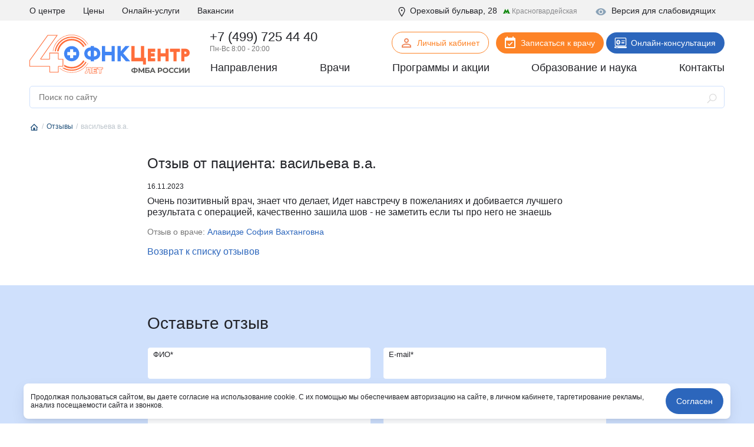

--- FILE ---
content_type: text/html; charset=UTF-8
request_url: https://fnkc-fmba.ru/otzyvy/439173/
body_size: 45769
content:
<!DOCTYPE html>
<html lang="ru">

<head>
  <meta name="viewport" content="width=device-width, initial-scale=1.0, maximum-scale=1.0, user-scalable=no">
  <meta http-equiv="X-UA-Compatible" content="ie=edge">
  <title>Алавидзе София Вахтанговна отзыв от пациента васильева в.а. | ФНКЦ ФМБА</title>
  <meta http-equiv="Content-Type" content="text/html; charset=UTF-8" />
<meta name="description" content="Честные отзывы пациентов о врачах ФНКЦ ФМБА России, отзыв пациента васильева в.а. о работе врача Алавидзе София Вахтанговна" />
<script data-skip-moving="true">(function(w, d, n) {var cl = "bx-core";var ht = d.documentElement;var htc = ht ? ht.className : undefined;if (htc === undefined || htc.indexOf(cl) !== -1){return;}var ua = n.userAgent;if (/(iPad;)|(iPhone;)/i.test(ua)){cl += " bx-ios";}else if (/Windows/i.test(ua)){cl += ' bx-win';}else if (/Macintosh/i.test(ua)){cl += " bx-mac";}else if (/Linux/i.test(ua) && !/Android/i.test(ua)){cl += " bx-linux";}else if (/Android/i.test(ua)){cl += " bx-android";}cl += (/(ipad|iphone|android|mobile|touch)/i.test(ua) ? " bx-touch" : " bx-no-touch");cl += w.devicePixelRatio && w.devicePixelRatio >= 2? " bx-retina": " bx-no-retina";if (/AppleWebKit/.test(ua)){cl += " bx-chrome";}else if (/Opera/.test(ua)){cl += " bx-opera";}else if (/Firefox/.test(ua)){cl += " bx-firefox";}ht.className = htc ? htc + " " + cl : cl;})(window, document, navigator);</script>


<link href="/local/templates/fnkc-fmba-2020/components/bitrix/news/review/bitrix/news.detail/.default/style.css?1708364622155" type="text/css" rel="stylesheet"/>
<link href="/local/components/wooka.studio/webform_v2/style.css?1708364627338" type="text/css" rel="stylesheet"/>
<link href="/local/components/fnkc/record.service.schedule/templates/.default/style.css?17083646274688" type="text/css" rel="stylesheet" data-template-style="true"/>
<link href="/local/components/fnkc/awards.carousel/templates/.default/style.css?17561953122027" type="text/css" rel="stylesheet" data-template-style="true"/>
<link href="/local/templates/.default/js/swiper/swiper.css?170836462421288" type="text/css" rel="stylesheet" data-template-style="true"/>
<link href="/local/components/fnkc/translator.client/templates/.default/style.css?17606327411327" type="text/css" rel="stylesheet" data-template-style="true"/>
<link href="/local/components/wooka.studio/mobile.tabs/templates/.default/style.css?1708364627875" type="text/css" rel="stylesheet" data-template-style="true"/>
<link href="/local/templates/fnkc-fmba-2020/template_styles.css?175978647310863" type="text/css" rel="stylesheet" data-template-style="true"/>
<link href="/public/fonts/fonts.css?17083643962222" type="text/css" rel="stylesheet" data-template-style="true"/>
<link href="/local/templates/fnkc-fmba-2020/css/main.css?1761476514453035" type="text/css" rel="stylesheet" data-template-style="true"/>
<link href="/local/templates/fnkc-fmba-2020/style.css?176154903010990" type="text/css" rel="stylesheet" data-template-style="true"/>







<meta property="og:title" content="Отзывы о врачах от пациентов ФНКЦ, читать отзывы или оставить свой | ФНКЦ ФМБА"/>
<meta property="og:type" content="website"/>
<meta property="og:description" content="Реальные отзывы пациентов ФНКЦ ФМБА/>
<meta property="og:image" content="https://fnkc-fmba.ru/bitrix/templates/fnkc_v2/img/logo.png">
<meta property="og:url" content="https://fnkc-fmba.ru/otzyvy/439173/" />
<meta name="robots" content="noindex, nofollow" />



  

  <link rel="apple-touch-icon" sizes="180x180" href="/public/favicon/apple-touch-icon.png">
  <link rel="icon" type="image/png" sizes="32x32" href="/public/favicon/favicon-32x32.png">
  <link rel="icon" type="image/png" sizes="16x16" href="/public/favicon/favicon-16x16.png">
  <link rel="manifest" href="/public/favicon/site.webmanifest">

  <script data-skip-moving="true">
    (function(w, d, n, c) {
      w.CalltouchDataObject = n;
      w[n] = function() {
        w[n]["callbacks"].push(arguments)
      };
      if (!w[n]["callbacks"]) {
        w[n]["callbacks"] = []
      }
      w[n]["loaded"] = false;
      if (typeof c !== "object") {
        c = [c]
      }
      w[n]["counters"] = c;
      for (var i = 0; i < c.length; i += 1) {
        p(c[i])
      }

      function p(cId) {
        var a = d.getElementsByTagName("script")[0],
          s = d.createElement("script"),
          i = function() {
            a.parentNode.insertBefore(s, a)
          },
          m = typeof Array.prototype.find === 'function',
          n = m ? "init-min.js" : "init.js";
        s.type = "text/javascript";
        s.async = true;
        s.src = "https://mod.calltouch.ru/" + n + "?id=" + cId;
        if (w.opera == "[object Opera]") {
          d.addEventListener("DOMContentLoaded", i, false)
        } else {
          i()
        }
      }
    })(window, document, "ct", "dafc0f8e");
  </script>

  <script data-skip-moving="true">
    window.dataLayer = window.dataLayer || [];
  </script>

                  
    <noindex>
    <noscript>
      <div><img src="https://mc.yandex.ru/watch/28215181" style="position:absolute; left:-9999px;" alt="" /></div>
    </noscript>
    <!-- /Yandex.Metrika counter -->
    <meta name="yandex-verification" content="a8117ac040ec6f6f" />
    <script data-skip-moving="true">
      ! function() {
        var t = document.createElement("script");
        t.type = "text/javascript", t.async = !0, t.src = 'https://vk.com/js/api/openapi.js?169', t.onload = function() {
          VK.Retargeting.Init("VK-RTRG-1275701-tsiB"), VK.Retargeting.Hit()
        }, document.head.appendChild(t)
      }();
    </script><noscript><img src="https://vk.com/rtrg?p=VK-RTRG-1275701-tsiB" style="position:fixed; left:-999px;" alt="" /></noscript>

    <!-- Top.Mail.Ru counter -->
    <script type="text/javascript" data-skip-moving="true">
      var _tmr = window._tmr || (window._tmr = []);
      _tmr.push({
        id: "3305506",
        type: "pageView",
        start: (new Date()).getTime(),
        pid: "USER_ID"
      });
      (function(d, w, id) {
        if (d.getElementById(id)) return;
        var ts = d.createElement("script");
        ts.type = "text/javascript";
        ts.async = true;
        ts.id = id;
        ts.src = "https://top-fwz1.mail.ru/js/code.js";
        var f = function() {
          var s = d.getElementsByTagName("script")[0];
          s.parentNode.insertBefore(ts, s);
        };
        if (w.opera == "[object Opera]") {
          d.addEventListener("DOMContentLoaded", f, false);
        } else {
          f();
        }
      })(document, window, "tmr-code");
    </script>
    <noscript>
      <div><img src="https://top-fwz1.mail.ru/counter?id=3305506;js=na" style="position:absolute;left:-9999px;" alt="Top.Mail.Ru" /></div>
    </noscript>
    <!-- /Top.Mail.Ru counter -->

    <!-- Rating@Mail.ru counter dynamic remarketing appendix -->
    <script type="text/javascript" data-skip-moving="true">
      var _tmr = _tmr || [];
      _tmr.push({
        type: 'itemView',
        productid: 'VALUE',
        pagetype: 'VALUE',
        list: 'VALUE',
        totalvalue: 'VALUE'
      });
    </script>
    <!-- // Rating@Mail.ru counter dynamic remarketing appendix -->

  </noindex>


    <link rel="canonical" href="https://fnkc-fmba.ru/otzyvy/439173/">


</head>

<body>


  

    
  
  
    

  <header>
          <div class="header__mobile header-menu-mobile-v2">
        <div class="top_nav">
          <div class="container">
            <div class="row align-items-center header-menu-mobile-v2-icons">
              <div class="col"><a href="/" class="logo_small"><img src="/img/logo-new.svg"></a> </div>
              <div class="col-auto">
                <a href="https://lk.fnkc-fmba.ru/" target="_blank">
                  <svg xmlns="http://www.w3.org/2000/svg" width="24" height="24" fill="none" viewBox="0 0 24 24">
                    <path fill="#222328" d="M12 4a4 4 0 1 1 0 8 4 4 0 0 1 0-8Zm0 2a2 2 0 1 0 0 4 2 2 0 0 0 0-4Zm0 7c2.67 0 8 1.33 8 4v3H4v-3c0-2.67 5.33-4 8-4Zm0 1.9c-2.97 0-6.1 1.46-6.1 2.1v1.1h12.2V17c0-.64-3.13-2.1-6.1-2.1Z" />
                  </svg>
                </a>
              </div>
              <div class="col-auto">
                <a href="tel:+74997254440">
                  <svg xmlns="http://www.w3.org/2000/svg" width="21" height="21" fill="none" viewBox="0 0 21 21">
                    <mask id="a" width="22.627" height="22.627" x="-1.495" y="-.071" fill="#000" maskUnits="userSpaceOnUse">
                      <path fill="#fff" d="M-1.495-.071h22.627v22.627H-1.495z" />
                      <path fill-rule="evenodd" d="M3.126 5.207a.881.881 0 0 0-.236.893c.361 1.128 1.528 3.985 4.807 7.264 3.28 3.28 6.136 4.446 7.265 4.807a.88.88 0 0 0 .892-.236l.329-.328 1.767-1.768a.5.5 0 0 0 0-.707l-2.12-2.122a.5.5 0 0 0-.708 0l-1.768 1.768s-1.414 0-4.242-2.828C6.283 9.12 6.283 7.707 6.283 7.707L8.051 5.94a.5.5 0 0 0 0-.707L5.93 3.111a.5.5 0 0 0-.708 0L3.455 4.879l-.329.328Z" clip-rule="evenodd" />
                    </mask>
                    <path fill="currentColor" d="m2.89 6.1 1.905-.61-1.905.61Zm12.072 12.07-.61 1.905.61-1.905Zm-1.608-3.393v2h.829l.585-.586-1.414-1.414Zm-7.07-7.07L4.868 6.292l-.586.586v.828h2ZM4.794 5.49a1.12 1.12 0 0 1-.255 1.132L1.712 3.793C1.013 4.492.627 5.591.985 6.71l3.81-1.219Zm4.317 6.46c-3.027-3.027-4.04-5.597-4.317-6.46L.985 6.71c.446 1.393 1.767 4.538 5.298 8.07l2.829-2.83Zm6.46 4.316c-.864-.276-3.433-1.29-6.46-4.316l-2.829 2.828c3.532 3.532 6.676 4.852 8.07 5.298l1.218-3.81Zm-1.132.255a1.12 1.12 0 0 1 1.131-.255l-1.219 3.81c1.119.358 2.218-.028 2.916-.727l-2.828-2.828Zm.328-.329-.328.33 2.828 2.828.329-.33-2.829-2.828Zm2.829 2.829 1.768-1.768-2.829-2.828-1.768 1.767 2.829 2.829Zm1.768-1.768a2.5 2.5 0 0 0 0-3.536l-2.829 2.829a1.5 1.5 0 0 1 0-2.121l2.829 2.828Zm0-3.536-2.122-2.12-2.828 2.828 2.121 2.12 2.829-2.828Zm-2.122-2.12a2.5 2.5 0 0 0-3.535 0l2.828 2.828a1.5 1.5 0 0 1-2.121 0l2.828-2.829Zm-3.535 0-1.768 1.767 2.828 2.828 1.768-1.767-2.828-2.829Zm-6.01 1.767c1.527 1.528 2.759 2.378 3.701 2.85.473.236.875.378 1.205.46a3.69 3.69 0 0 0 .609.1l.075.003h.034l.016.001a.21.21 0 0 1 .008 0h.004c.002 0 .004 0 .004-2s.002-2 .004-2h.027a2.243 2.243 0 0 1 .152.01c.037.005.05.009.038.006a2.062 2.062 0 0 1-.386-.158c-.472-.236-1.362-.8-2.662-2.1l-2.829 2.828ZM6.282 7.707c-2 0-2 .002-2 .004v.012a2.364 2.364 0 0 0 .021.298c.016.126.042.272.083.436.082.33.224.732.46 1.205.472.943 1.322 2.174 2.85 3.702l2.829-2.829c-1.3-1.3-1.865-2.19-2.1-2.662a2.054 2.054 0 0 1-.158-.386c-.003-.012 0 0 .005.038a1.199 1.199 0 0 1 .01.174v.004c0 .002 0 .004-2 .004Zm1.414 1.414 1.768-1.767-2.828-2.829-1.768 1.768L7.697 9.12Zm1.768-1.767a2.5 2.5 0 0 0 0-3.536L6.637 6.646a1.5 1.5 0 0 1 0-2.12l2.828 2.828Zm0-3.536-2.12-2.121-2.829 2.828 2.122 2.121 2.828-2.828Zm-2.12-2.121a2.5 2.5 0 0 0-3.536 0l2.829 2.828a1.5 1.5 0 0 1-2.122 0l2.829-2.828Zm-3.536 0L2.04 3.464l2.83 2.829 1.768-1.768-2.829-2.828Zm.732 4.925.329-.33L2.04 3.465l-.328.33L4.54 6.621Z" mask="url(#a)" />
                  </svg>
                </a>
              </div>
              <div class="col-auto">
                <div class="btn_hamburger js-hamburger"> <span></span> <span></span> <span></span> </div>
              </div>
            </div>
          </div>
        </div>
        <div class="mobile_menu__wrap mobile_menu-v2__wrap">
          <div class="">
            <div class="mobile-menu-search__wrap">
                          </div>
            <div class="mobile__primary_nav">
              <ul class="nav">
                <li><a href="/napravleniya/">Направления</a></li>
                <li><a href="/diagnostika/">Диагностика</a></li>
                <li><a href="/employees/">Врачи</a></li>
                <li><a href="/aktsii/">Программы и акции</a></li>
                <li><a href="/obrazovanie-i-nauka/">Образование и наука</a></li>
                <li><a href="/about/contacts/">Контакты</a></li>
              </ul>
            </div>
          </div>
          <div class="btn_records_1 px-3">
            <div class="row">
              <div class="col-12 mb-3"> <a href="/schedule/" class="btn btn--orange w-100">Записаться на приём</a> </div>
              <div class="col-12 mb-3 online-consult-link"> <a href="/telemeditsina/" target="_blank" class="btn btn--blue w-100">Онлайн-консультация</a></div>
              <div class="col-12 mb-3 online-consult-link"> <a href="https://lk.fnkc-fmba.ru/" target="_blank" class="btn btn-border btn-border--blue mr-md-2 w-100">Личный кабинет</a> </div>
            </div>
          </div>
          <div class="">
            <div class="mobile__second_nav">
              <ul class="nav js-mobile-nav">
                <li> <a href="/about/">О центре</a>
                  <div class="open">+</div>
                  <ul>
                    <li><a href="/istoriya-sozdaniya-i-razvitiya-fgbu-fnkc-fmba/">История</a></li>
                    <li><a href="/about/komanda-upravleniya/">Команда управления</a></li>
                    <li><a href="/about/smi-o-nas/">СМИ о нас</a></li>
                    <li><a href="/news/">Новости</a></li>
                    <li><a href="/about/litsenziya/">Лицензия</a></li>
                    <li><a href="/about/uchreditelnye-dokumenty/" tabindex="1">Учредительные документы</a></li>
                    <li><a href="/about/jobs/">Вакансии</a></li>
                    <li><a href="/about/contacts/">Контакты</a></li>
                    <li><a href="/upload/OMS.rtf">Работа в системе ОМС</a></li>
                    <li><a href="/page/vysokotekhnologicheskaya-meditsinskaya-pomoshch-vmp/">Высокотехнологическая медицинская помощь (ВМП)</a></li>
                    <li><a href="/about/strakhovye-kompanii-po-oms/">Страховые компании по ОМС</a></li>
                    <li><a href="/otzyvy/">Отзывы</a></li>
                  </ul>
                </li>
                <li><a href="/services/">Услуги и цены</a></li>
                <li><a href="/about/jobs/">Вакансии</a></li>
                <li><a href="/online/">Онлайн-услуги</a></li>
                <li><a href="/page/kak-poluchit-nalogovyy-vychet/">Налоговый вычет</a></li>
              </ul>
            </div>
          </div>
          <div class=" phone__wrap ">
            <div class="call_phone_1 phone"><a href="tel:+74997254440" class="phone">+7 (499) 725 44 40</a></div>
            <div class="work_time__wrap"> Пн-Вс 8:00 - 20:00 </div>
          </div>
          <div class="additional-menu pt-4 pb-3">
            <div class="mb-4 fw--bold"> <a href="#" class="js-visually-impaired color--text-1" title="Версия для слабовидящих"><i class="icon icon--small mr-2">
                  <svg class="icon">
                    <use xlink:href="#icon-visually-impaired"></use>
                  </svg>
                </i> Версия для слабовидящих</a> </div>
            <div> <span> <i class="icon icon--small mr-1">
                  <svg class="icon">
                    <use xlink:href="#icon-location"></use>
                  </svg>
                </i> Москва, Ореховый бульвар д. 28<br>
                (метро Красногвардейская) </span> </div>
          </div>
          <div> </div>
        </div>
      </div>

    


    <div class="header__desktop">
      <div class="main-header__wrap">
        <div class="header__top_nav">
          <div class="container">
            <div class="row">
              <div class="col-auto">
                <ul class="nav d-flex justify-content-between nav-first-line__wrap">
                  <li><a href="/about/">О центре</a>
                    <div class="sub_menu_over">
                      <div class="sub_menu">
                        <ul>
                          <li><a href="/istoriya-sozdaniya-i-razvitiya-fgbu-fnkc-fmba/">История</a></li>
                          <li><a href="/about/komanda-upravleniya/">Команда управления</a></li>
                          <li><a href="/about/smi-o-nas/">СМИ о нас</a></li>
                          <li><a href="/news/">Новости</a></li>
                          <li><a href="/about/litsenziya/">Лицензия</a></li>
                          <li><a href="/about/uchreditelnye-dokumenty/" tabindex="1">Учредительные документы</a></li>
                          <li><a href="/about/jobs/">Вакансии</a></li>
                          <li><a href="/about/contacts/">Контакты</a></li>
                          <li><a href="/page/vysokotekhnologicheskaya-meditsinskaya-pomoshch-vmp/">Высокотехнологическая медицинская помощь (ВМП)</a></li>
                          <li><a href="/about/strakhovye-kompanii-po-oms/">Страховые компании по ОМС</a></li>
                          <li><a href="/otzyvy/">Отзывы</a></li>
                        </ul>
                      </div>
                    </div>
                  </li>
                  <!--<li><a href="#">Пациенту</a></li>-->
                  <li><a href="/services/">Цены</a></li>
                  <li><a href="/online/">Онлайн-услуги</a></li>
                  <!-- <li><a href="/meditsinskiy-turizm/">Медицинский туризм</a></li> -->
                  <li><a href="/about/jobs/">Вакансии</a></li>
                </ul>
              </div>
              <div class="col additional-content mr-0">
                <div class="each visually_impaired__wrap"> <a href="#" class="js-visually-impaired" title="Версия для слабовидящих"><i class="icon icon--small mr-2">
                      <svg class="icon">
                        <use xlink:href="#icon-visually-impaired"></use>
                      </svg>
                    </i> Версия для слабовидящих</a> </div>
                <div class="each"> <span class="location_line__wrap"> <i class="icon icon--small mr-1">
                      <svg class="icon">
                        <use xlink:href="#icon-location"></use>
                      </svg>
                    </i> Ореховый бульвар, 28 <span class="metro">
                      <svg width="12" height="11" viewBox="0 0 12 11" fill="none" xmlns="http://www.w3.org/2000/svg">
                        <path d="M10.8764 8.88242L8.14797 2L5.84 6.02328L3.54138 2L0.803584 8.88242H0V9.9255H4.13005V8.88242H3.51334L4.11136 7.1688L5.84 10L7.56864 7.1688L8.16666 8.88242H7.54995V9.9255H11.68V8.88242H10.8764Z" fill="#11880F" />
                      </svg>
                      <span>Красногвардейская</span> </span> </span> </div>
              </div>
            </div>
          </div>
        </div>
      </div>
      
      <div class="header__info_row">
        <div class="container">
          <div class="row align-items-center p-relative">
            <div class="col-auto pt-2"><a href="/"><img src="/img/logo-new.svg" class="img-fluid logo-top"></a> </div>
            <div class="col p-static">
              <div class="row pb-1">
                <div class="col pl-4">
                  <div class="call_phone_1 phone">
                    <a href="tel:+74997254440" class="phone">+7 (499) 725 44 40</a>
                  </div>
                  <div class="work_time__wrap"> Пн-Вс 8:00 - 20:00 </div>
                </div>
                <div class="col-auto pt-1">
                  <a href="https://lk.fnkc-fmba.ru/" target="_blank" class="btn btn-border btn-icon btn--sm btn-border--orange mr-md-2" style="padding-bottom: 9px"><span class="icon"><img src="/public/icons/user.svg"></span>Личный кабинет</a>
                  <a href="/schedule/" class="btn btn-icon btn--sm btn--orange mr-md-21">
                    <span class="icon"><img src="/public/icons/calendar-white.svg"></span>
                    Записаться к врачу
                  </a>
                  <a href="/telemeditsina/" target="_blank" class="btn btn-icon btn--sm btn--blue online-consult-link">
                    <span class="icon"><img src="/public/icons/online.svg"></span>
                    Онлайн-консультация
                  </a>
                </div>
              </div>
              <div>
                <div class="header__primary_nav">
                  <ul class="nav d-flex justify-content-between">
                    <li class="has-submenu"><a href="/napravleniya/">Направления</a>
                      <div class="child_menu__wrap">
                        <div class="sub_menu__wrap">
                          <div class="row">
                            <div class="col-md-9">
                              <div class="row">
                                <div class="col-4">
                                  <ul class="column_menu__v2">
                                    <li><a href="/napravleniya/klinika-abdominalnoy-khirurgii/">Абдоминальная хирургия</a></li>
                                    <li><a href="/napravleniya/allergologiya-i-immunologiya/">Аллергология и иммунология</a></li>
                                    <li><a href="/napravleniya/andrologiya/">Андрология</a></li>
                                    <li><a href="/napravleniya/aritmology/">Аритмология</a></li>
                                    <li><a href="/napravleniya/bariatricheskaya-khirurgiya/">Бариатрическая хирургия</a></li>
                                    <li><a href="/napravleniya/gastroenterologiya/">Гастроэнтерология</a></li>
                                    <li><a href="/napravleniya/gematologiya/">Гематология</a></li>
                                    <li><a href="/napravleniya/ginekologiya/">Гинекология</a></li>
                                    <li><a href="/napravleniya/ginekolog-endokrinolog/">Гинекология - эндокринология</a></li>
                                    <li><a href="/napravleniya/dermato-venerologiya/">Дерматовенерология</a></li>
                                    <li><a href="/napravleniya/dietologiya/">Диетология</a></li>
                                    <li><a href="/napravleniya/infektsionnye-bolezni/">Инфекционные болезни</a></li>
                                    <li><a href="/napravleniya/kardiologiya/">Кардиология</a></li>
                                    <li><a href="/napravleniya/kardioonkologiya/">Кардиоонкология</a></li>
                                    <li><a href="/napravleniya/kardiokhirurgiya/">Кардиохирургия</a></li>
                                    <li><a href="/napravleniya/kistevaya-khirurgiya/">Кистевая хирургия</a></li>
                                    <li><a href="/napravleniya/klinika-abdominalnoy-khirurgii/">Клиника абдоминальной хирургии</a></li>
                                    <li><a href="/napravleniya/klinika-lecheniya-boli/">Клиника лечения боли</a></li>
                                    <li><a href="/napravleniya/klinika-sakharnogo-diabeta/">Клиника сахарного диабета</a></li>
                                    <li><a href="/napravleniya/koloproktologiya/">Колопроктология</a></li>
                                    <li><a href="/napravleniya/kosmetologiya/">Косметология</a></li>
                                    <li><a href="/napravleniya/mammologiya/">Маммология</a></li>
                                  </ul>
                                </div>

                                <div class="col-4">
                                  <ul class="column_menu__v2">
                                    <li><a href="/napravleniya/manualnaya-terapiya/">Мануальная терапия</a></li>
                                    <li><a href="/napravleniya/meditsinskaya-psikhologiya/">Медицинская психология</a></li>
                                    <li><a href="/napravleniya/nevrologiya/">Неврология</a></li>
                                    <li><a href="/napravleniya/neyrourologiya/">Нейроурология</a></li>
                                    <li><a href="/napravleniya/neyrokhirurgiya/">Нейрохирургия</a></li>
                                    <li><a href="/napravleniya/nefrologiya/">Нефрология</a></li>
                                    <li><a href="/napravleniya/onkoginekologiya/">Онкогинекология</a></li>
                                    <li><a href="/napravleniya/onkologiya/">Онкология</a></li>
                                    <li><a href="/napravleniya/onkokhirurgiya/">Онкохирургия</a></li>
                                    <li><a href="/napravleniya/ortodontiya/">Ортодонтия</a></li>
                                    <li><a href="/napravleniya/osteopatiya/">Остеопатия</a></li>
                                    <li><a href="/napravleniya/otonevrologiya/">Отоневрология</a></li>
                                    <li><a href="/napravleniya/otorinolaringologiya/">Оториноларингология (ЛОР)</a></li>
                                    <li><a href="/napravleniya/oftalmologiya/">Офтальмология</a></li>
                                    <li><a href="/napravleniya/patologii-golovy-i-shei/">Патологии головы и шеи</a></li>
                                    <li><a href="/napravleniya/plasticheskaya-khirurgiya/">Пластическая хирургия</a></li>
                                    <li><a href="/napravleniya/podologiya/">Подология</a></li>
                                    <li><a href="/napravleniya/psikhiatriya/">Психиатрия</a></li>
                                    <li><a href="/napravleniya/meditsinskaya-psikhologiya/">Психология</a></li>
                                    <li><a href="/napravleniya/psikhoterapiya/">Психотерапия</a></li>
                                    <li><a href="/napravleniya/pulmonologiya/">Пульмонология</a></li>
                                    <li><a href="/napravleniya/radiologiya/">Радиология</a></li>
                                    <li><a href="/napravleniya/revmatologiya/">Ревматология</a></li>
                                  </ul>
                                </div>

                                <div class="col-4">
                                  <ul class="column_menu__v2">
                                    <li><a href="/napravleniya/regenerativnaya-meditsina/">Регенеративная медицина</a></li>
                                    <li><a href="/napravleniya/refleksoterapiya/">Рефлексотерапия</a></li>
                                    <li><a href="/napravleniya/sosudistaya-khirurgiya/">Сосудистая хирургия</a></li>
                                    <li><a href="/napravleniya/stomatologiya/">Стоматология</a></li>
                                    <li><a href="/napravleniya/terapiya/">Терапия</a></li>
                                    <li><a href="/napravleniya/torakalnaya-khirurgiya/">Торакальная хирургия</a></li>
                                    <li><a href="/napravleniya/travmatologiya-i-ortopediya/">Травматология и ортопедия</a></li>
                                    <li><a href="/napravleniya/urologiya/">Урология</a></li>
                                    <li><a href="/napravleniya/fizioterapiya/">Физиотерапия</a></li>
                                    <li><a href="/napravleniya/flebologiya/">Флебология</a></li>
                                    <li><a href="/napravleniya/tsentr-snizheniya-vesa/">Центр снижения веса</a></li>
                                    <li><a href="/napravleniya/tsentr-khirurgii-gryzh/">Центр хирургии грыж</a></li>
                                    <li><a href="/napravleniya/khimioterapevticheskoe-otdelenie/">Химиотерапевтическое отделение</a></li>
                                    <li><a href="/napravleniya/khirurgiya/">Хирургия</a></li>
                                    <li><a href="/napravleniya/khirurgiya-pecheni/">Хирургия печени</a></li>
                                    <li><a href="/napravleniya/chelyustno-litsevaya-khirurgiya/">Челюстно-лицевая хирургия</a></li>
                                    <li><a href="/napravleniya/endokrinnaya-khirurgiya/">Эндокринная хирургия</a></li>
                                    <li><a href="/napravleniya/endokrinologiya/">Эндокринология</a></li>
                                    <li><a href="/napravleniya/endokrinologiya-dietologiya/">Эндокринология-диетология</a></li>
                                    <li><a href="/napravleniya/endoskopiya/">Эндоскопия</a></li>
                                    <li><a href="/napravleniya/esteticheskaya-ginekologiya/">Эстетическая гинекология</a></li>
                                  </ul>
                                </div>
                              </div>
                            </div>
                            <div class="col-md-3">
                              <ul class="sub_menu_big">
                                <li><a href="/analizy/">Анализы</a></li>
                                <li><a href="/poliklinika/">Поликлиника</a></li>
                                <li><a href="/diagnostika/">Диагностика</a></li>
                                <li><a href="/statsionar/">Стационар</a></li>
                                <li><a href="/reabilitatsiya/">Реабилитация</a></li>
                                <li><a href="/napravleniya/stomatologiya/">Стоматология</a></li>
                                <li><a href="/skoraya-pomoshch/">Скорая помощь</a></li>
                                <li><a href="/online/">Онлайн-услуги</a></li>
                                <li><a href="/klinika-check-up/">Клиника Check-up</a></li>
                                <li><a href="/meditsinskiy-turizm/">Медицинский туризм</a></li>
                                <li><a href="/tsentr-professionalnoy-patologii/">Центр профессиональной патологии</a></li>
                              </ul>
                            </div>
                          </div>
                        </div>
                      </div>
                    </li>
                    <li><a href="/employees/">Врачи</a></li>
                    <li><a href="/aktsii/">Программы и акции</a></li>
                    <li><a href="/obrazovanie-i-nauka/" class="edu-sum-event">
                        Образование и наука
                        <!-- <span></span> -->
                      </a></li>
                    <li><a href="/about/contacts/">Контакты</a></li>
                  </ul>
                </div>
              </div>
            </div>
          </div>
        </div>
      </div>
      <div class="fixed-header__wrap js-fixed-header">
        <div class="container">
          <div class="row align-items-center py-2">
            <div class="col-auto"> <a href="/"><img src="/img/logo-new.svg" class="img-fluid" style="
    max-height: 36px;
"></a> </div>
            <div class="col">
              <div class="call_phone_1 phone"><a href="tel:+74997254440" class="phone">+7 (499) 725 44 40</a></div>
              <div class="work_time__wrap"> Время приема: Пн-Вс 8:00 - 20:00 </div>
            </div>
            <div class="col-auto online-consult-link"> <a href="/schedule/" class="btn btn--orange btn--sm mr-md-2">Записаться к врачу</a> <a href="/telemeditsina/" target="_blank" class="btn btn--blue btn--sm">Онлайн-консультация</a> </div>
          </div>
        </div>
        <div class="menu">
          <div class="container">
            <div class="row align-items-center">
              <div class="col">
                <ul class="nav d-flex justify-content-between">
                  <li><a href="/napravleniya/">Направления</a></li>
                  <li><a href="/employees/">Врачи</a></li>
                  <li><a href="/aktsii/">Программы и акции</a></li>
                  <li><a href="/obrazovanie-i-nauka/">Образование и наука</a></li>
                  <li><a href="/about/contacts/">Контакты</a></li>
                </ul>
              </div>
            </div>
          </div>
        </div>
      </div>
    </div>
  </header>
  <div class="section" id="fTopBox">
  <div class="container main_search__wrap">
	<form action="/search/index.php">
		<input id="title-search-input" type="text" name="q" value="" placeholder="Поиск по сайту" autocomplete="off" class="seach_field">
		<button type="button" name="button" class="search_button"><svg class="icon"><use xlink:href="#icon-search"></use></svg></button>
	</form>
  </div>

<div class="container">
	<div id="searchBox"></div>
</div>
</div>	

 


 

    <section class="breadcrump__wrap"><div class="container"><ul itemscope itemtype="http://schema.org/BreadcrumbList"><li itemprop="itemListElement" itemscope itemtype="http://schema.org/ListItem"><a href="/" itemprop="item"><span itemprop="name"><svg class="icon"><use xlink:href="#icon-home"></use></svg> <span class="d-none">Главная страница</span></span></a><meta itemprop="position" content="1" /></li><li itemprop="itemListElement" itemscope itemtype="http://schema.org/ListItem"><a href="/otzyvy/" itemprop="item"><span itemprop="name">Отзывы</span></a><meta itemprop="position" content="2" /></li><li itemprop="itemListElement" itemscope
		itemtype="https://schema.org/ListItem"><a itemprop="item" href="/otzyvy/439173/" class="d-none"><span itemprop="name">васильева в.а.</span><meta itemprop="position" content="3" /></a>васильева в.а.</li></ul></div></section>
  <main>
<div class="review-detail mb-3">
	<div class="container">
		<div class="row">
			<div class="col-md-8 offset-md-2">
				<h1 class="h3">Отзыв от пациента: васильева в.а.</h1>
				<div class="fz--12 mb-2">16.11.2023</div>
									<p>Очень позитивный врач, знает что делает, Идет навстречу в пожеланиях и добивается лучшего результата с операцией, качественно зашила шов - не заметить если ты про него не знаешь</p>
				

															<div class="otzyvy-vrach fz--14"><span class="fw--bold color--text-3">Отзыв о враче:</span>
							<a href="/employees/14329-alavidze_sofiya_vakhtangovna/">
								Алавидзе София Вахтанговна							</a>
						</div>
									

			</div>
		</div>
	</div>
</div>



<div class="container mb-5">
	<div class="row">
		<div class="col-md-8 offset-md-2">
			<a href="/otzyvy/">Возврат к списку отзывов</a>
		</div>
	</div>
</div>

<div class="bg--w-1" id="reviewForm">
	<div class="container py-5">
		<div class="row pb-4">
			<div class="col-md-8 offset-md-2">
				<div class="h2 tc--blue">Оставьте отзыв</div>
				<div id="comp_788fabf1b096d051f6657445a59ee856">
<form id="SIMPLE_FORM_10" name="SIMPLE_FORM_10" action="/otzyvy/439173/" method="POST" enctype="multipart/form-data"><input type="hidden" name="bxajaxid" id="bxajaxid_788fabf1b096d051f6657445a59ee856_8BACKi" value="788fabf1b096d051f6657445a59ee856" /><input type="hidden" name="AJAX_CALL" value="Y" /><input type="hidden" name="sessid" id="sessid" value="f8d6c53d9c49297afc267b398dcaad14" /><input type="hidden" name="WEB_FORM_ID" value="10" /><input type="hidden" name="lang" value="ru" /> 
<div class="row mb-1"> 	 
  <div class="col-md-6 form-group"> <label>ФИО*</label> 	<input type="text" class="form-control form-control--big" required name="form_text_81" value=""> </div>
 	 
  <div class="col-md-6 form-group"> <label>E-mail*</label> 	<input type="text" class="form-control form-control--big" required name="form_text_102" value=""> </div>
 </div>
 
<div class="row mb-1" id="review-doctor"> 	 
  <div class="col-md-6 form-group"><label>Врач*</label> <select class="w-100" required name="form_dropdown_SIMPLE_QUESTION_131" id="form_dropdown_SIMPLE_QUESTION_131"><option value="92"> </option></select></div>
 	 
  <div class="col-md-6 form-group"><label>Специальность</label> <select class="w-100" name="form_dropdown_SIMPLE_QUESTION_473" id="form_dropdown_SIMPLE_QUESTION_473"><option value="82"> </option></select></div>
 </div>
 
<div class="row mb-1 rateWrap"> 	 
  <div style="display: none;"><input type="text" class="js-rateStars" name="form_text_337" value=""> </div>
  <div class="col-md-6 form-group"> <span class="lbl">Ваша оценка*</span> 
    <div class="js-rateStars_wrap"> 
      <div class="each" data-value="1"></div>
     
      <div class="each" data-value="2"></div>
     
      <div class="each" data-value="3"></div>
     
      <div class="each" data-value="4"></div>
     
      <div class="each" data-value="5"></div>
     </div>
   </div>
 </div>
 
<div class="row mb-1"> 	 
  <div class="col-md-12 form-group"> 	 <label>Ваш отзыв*</label> 	<textarea name="form_textarea_93" cols="80" rows="5"class="form-control form-control--big" required ></textarea>	</div>
 </div>
 
<div class="row"> 	 
  <div class="col-md-12"> 		 	</div>
 </div>
 
<div class="row"> 	 
  <div class="col-md-6"><input  type="submit" name="web_form_submit" value="Отправить отзыв" class="btn btn--big btn--blue btn--rounded" /></div>
 	 
  <div class="col-md-6"></div>
 </div>
 
          <div class="form-group pb-3 name-form-ga">
            <label></label>	 
            <input type="text" name="nickname" value="" class="form-control form-control--big">
          </div>
        </form></div>			</div>
		</div>
	</div>
</div>

<style>
	textarea.form-control.form-control--big {
		height: 150px;
	}

	.js-rateStars_wrap {
		display: flex;
		gap: 4px;
	}

	.js-rateStars_wrap .each:after {
		content: "★";
		font-size: 28px;
		color: #ccc;
		cursor: pointer;
		transition: color 0.2s;
	}

	.js-rateStars_wrap .each.active:after,
	.js-rateStars_wrap .each.hover:after {
		color: #FFC107;
	}

	.rateWrap .lbl {
		font-size: 13px;
		display: block;
		padding: 0 0 6px 0;
		margin-top: 0;
		z-index: 1;
		font-weight: 500;
	}
</style>

</main>





<div class="awards_25__wrpap">
  <div class="container">
    


<div class="awards-swiper" id="awards-swiper-8">
  <div class="swiper js-awards-swiper">
    <div class="awards-swiper__nav">
      <button class="awards-swiper-button-prev" type="button" aria-label="Назад"></button>
      <div class="h1">Награды</div>
      <button class="awards-swiper-button-next" type="button" aria-label="Вперёд"></button>
    </div>
    <div class="swiper-wrapper">
              <div class="swiper-slide">
          <div class="awards-swiper__card">
            <div class="inner">
              <img src="/upload/resize_cache/iblock/387/320_260_1/30njp1zn7nbkoyl0aejiu1hdnp8qdjjg.jpg"
                alt="21130"
                loading="lazy" decoding="async" data-full="/upload/iblock/605/qg2mceclhncptaohes4dhuk9q061oo7u.jpg">
            </div>
          </div>
        </div>
              <div class="swiper-slide">
          <div class="awards-swiper__card">
            <div class="inner">
              <img src="/upload/resize_cache/iblock/b0a/320_260_1/90lnz08z10g5kw9x893ppe69y0jlat21.jpg"
                alt="2025_16.jpg"
                loading="lazy" decoding="async" data-full="/upload/iblock/fc6/g934rrwmvk32z1fh0x0x2sjdyfer449a.jpg">
            </div>
          </div>
        </div>
              <div class="swiper-slide">
          <div class="awards-swiper__card">
            <div class="inner">
              <img src="/upload/resize_cache/iblock/0de/320_260_1/wa02hpqhz641gwoc8ahm3izp4uarb965.jpg"
                alt="2025_01.jpg"
                loading="lazy" decoding="async" data-full="/upload/iblock/386/nrg42fdmlm14im96epy3dqec6uc3ch3o.jpg">
            </div>
          </div>
        </div>
              <div class="swiper-slide">
          <div class="awards-swiper__card">
            <div class="inner">
              <img src="/upload/resize_cache/iblock/4d5/320_260_1/308bgz04ay30fy1vs9gq1bm12lgtxdld.jpg"
                alt="2024_17.jpg"
                loading="lazy" decoding="async" data-full="/upload/iblock/209/hvir87g2nsqsx5nbn52gvvkvm82it94v.jpg">
            </div>
          </div>
        </div>
              <div class="swiper-slide">
          <div class="awards-swiper__card">
            <div class="inner">
              <img src="/upload/resize_cache/iblock/3c1/320_260_1/vk1iuzondvt9euacdmxues31b4wfolr0.jpg"
                alt="2024_16-1.jpg"
                loading="lazy" decoding="async" data-full="/upload/iblock/790/cbwz7qgso7nt9xpx3g3xpnf1c60g28zh.jpg">
            </div>
          </div>
        </div>
              <div class="swiper-slide">
          <div class="awards-swiper__card">
            <div class="inner">
              <img src="/upload/resize_cache/iblock/bf0/320_260_1/qvfztlb0d0z77odoeoe9pweabh2008ov.jpg"
                alt="2024_06.jpg"
                loading="lazy" decoding="async" data-full="/upload/iblock/fbb/pdi9nhayyqr39recbntq41lt2na1057j.jpg">
            </div>
          </div>
        </div>
              <div class="swiper-slide">
          <div class="awards-swiper__card">
            <div class="inner">
              <img src="/upload/resize_cache/iblock/008/320_260_1/a202p51k5eduq316txc3kkanwzig49p2.jpg"
                alt="2024_04.jpg"
                loading="lazy" decoding="async" data-full="/upload/iblock/cb5/08bstmcak42elxdd0bynccoshxn4izbj.jpg">
            </div>
          </div>
        </div>
              <div class="swiper-slide">
          <div class="awards-swiper__card">
            <div class="inner">
              <img src="/upload/resize_cache/iblock/65c/320_260_1/5hv8p6ir8bq2ut21mk2h1u9yz33akha2.jpg"
                alt="2024_03.jpg"
                loading="lazy" decoding="async" data-full="/upload/iblock/2d7/6ma1z2eb3e3v7eocpb9m4oddkq2o9274.jpg">
            </div>
          </div>
        </div>
              <div class="swiper-slide">
          <div class="awards-swiper__card">
            <div class="inner">
              <img src="/upload/resize_cache/iblock/9b5/320_260_1/x4ymdkkodkgtnm1p1uw1whcajtkayx3e.jpg"
                alt="2024_02.jpg"
                loading="lazy" decoding="async" data-full="/upload/iblock/07b/x57lckzndalqr112q21gkfpem5g9q79y.jpg">
            </div>
          </div>
        </div>
              <div class="swiper-slide">
          <div class="awards-swiper__card">
            <div class="inner">
              <img src="/upload/resize_cache/iblock/511/320_260_1/540nwe2e50pfg9cm6npndwrayrnq0obm.jpg"
                alt="2023_18.jpg"
                loading="lazy" decoding="async" data-full="/upload/iblock/954/x36z8h3lxagdn6d007docx49qxqpebi5.jpg">
            </div>
          </div>
        </div>
              <div class="swiper-slide">
          <div class="awards-swiper__card">
            <div class="inner">
              <img src="/upload/resize_cache/iblock/202/320_260_1/gz9f7rn5gqedie1l3dmkki1826aaj70x.jpg"
                alt="2023_15.jpg"
                loading="lazy" decoding="async" data-full="/upload/iblock/919/m9j6k7od0kj5vmowclrbe43x0xsgibin.jpg">
            </div>
          </div>
        </div>
              <div class="swiper-slide">
          <div class="awards-swiper__card">
            <div class="inner">
              <img src="/upload/resize_cache/iblock/47e/320_260_1/9m3hikz0wa9w2zuvi7z10n0nqrw42qkb.jpg"
                alt="2022_16-2.jpg"
                loading="lazy" decoding="async" data-full="/upload/iblock/c27/72p79a67tv4z1d1i997lojhs5xnuj1nj.jpg">
            </div>
          </div>
        </div>
          </div>
    <div class="swiper-pagination"></div>
  </div>

      <div class="awards-swiper__foot">
      <a class="btn-v btn-v-border--blue d-table" href="/about/nagrady/">
        Все награды      </a>
    </div>
  
  <div class="awards-lightbox" id="awards-lightbox">
    <img src="" alt="">
  </div>
</div>
  </div>
</div>

<section class="license__wrap">
  <div class="py-5">
    <div class="container">
      <h2 class="h1 text-center">Лицензии</h2>
    </div>
    <div class="container">
      <div class="litsenziya-carousel__wrap">
        <div class="js-doctors_carousel_var js-image-popup-group" data-cnt="6">
          <div class="each">
            <a href="https://fnkc-fmba.ru/images/licenzya/full/01.jpg" class="image-gallery-item"><img src="https://fnkc-fmba.ru/images/licenzya/prew/01.jpg" alt="Лицензия на осуществление медицинской деятельности стр. 1" title="Лицензия на осуществление медицинской деятельности стр. 1"></a>
          </div>
          <div class="each">
            <a href="https://fnkc-fmba.ru/images/licenzya/full/02.jpg" class="image-gallery-item"><img src="https://fnkc-fmba.ru/images/licenzya/prew/02.jpg" alt="Лицензия на осуществление медицинской деятельности стр. 2" title="Лицензия на осуществление медицинской деятельности стр. 2"></a>
          </div>
          <div class="each">
            <a href="https://fnkc-fmba.ru/images/licenzya/full/03.jpg" class="image-gallery-item"><img src="https://fnkc-fmba.ru/images/licenzya/prew/03.jpg" alt="Лицензия на осуществление медицинской деятельности стр. 3]" title="Лицензия на осуществление медицинской деятельности стр. 3"></a>
          </div>
          <div class="each">
            <a href="https://fnkc-fmba.ru/images/licenzya/full/04.jpg" class="image-gallery-item"><img src="https://fnkc-fmba.ru/images/licenzya/prew/04.jpg" alt="Лицензия на осуществление медицинской деятельности стр. 4" title="Лицензия на осуществление медицинской деятельности стр. 4"></a>
          </div>
          <div class="each">
            <a href="https://fnkc-fmba.ru/images/licenzya/full/05.jpg" class="image-gallery-item"><img src="https://fnkc-fmba.ru/images/licenzya/prew/05.jpg" alt="Лицензия на осуществление медицинской деятельности стр. 5" title="Лицензия на осуществление медицинской деятельности стр. 5"></a>
          </div>
          <div class="each">
            <a href="https://fnkc-fmba.ru/images/licenzya/full/06.jpg" class="image-gallery-item"><img src="https://fnkc-fmba.ru/images/licenzya/prew/06.jpg" alt="Лицензия на осуществление медицинской деятельности стр. 6" title="Лицензия на осуществление медицинской деятельности стр. 6"></a>
          </div>
          <div class="each">
            <a href="https://fnkc-fmba.ru/images/licenzya/full/07.jpg" class="image-gallery-item"><img src="https://fnkc-fmba.ru/images/licenzya/prew/07.jpg" alt="Лицензия на осуществление медицинской деятельности стр. 7" title="Лицензия на осуществление медицинской деятельности стр. 7"></a>
          </div>
          <div class="each">
            <a href="https://fnkc-fmba.ru/images/licenzya/full/08.jpg" class="image-gallery-item"><img src="https://fnkc-fmba.ru/images/licenzya/prew/08.jpg" alt="Лицензия на осуществление медицинской деятельности стр. 8" title="Лицензия на осуществление медицинской деятельности стр. 8"></a>
          </div>
          <div class="each">
            <a href="https://fnkc-fmba.ru/images/licenzya/full/09.jpg" class="image-gallery-item"><img src="https://fnkc-fmba.ru/images/licenzya/prew/09.jpg" alt="Лицензия на осуществление медицинской деятельности стр. 9" title="Лицензия на осуществление медицинской деятельности стр. 9"></a>
          </div>
          <div class="each">
            <a href="https://fnkc-fmba.ru/images/licenzya/full/10.jpg" class="image-gallery-item"><img src="https://fnkc-fmba.ru/images/licenzya/prew/10.jpg" alt="Лицензия на осуществление медицинской деятельности стр. 10" title="Лицензия на осуществление медицинской деятельности стр. 10"></a>
          </div>
          <div class="each">
            <a href="https://fnkc-fmba.ru/images/licenzya/full/11.jpg" class="image-gallery-item"><img src="https://fnkc-fmba.ru/images/licenzya/prew/11.jpg" alt="Лицензия на осуществление медицинской деятельности стр. 11" title="Лицензия на осуществление медицинской деятельности стр. 11"></a>
          </div>
          <div class="each">
            <a href="https://fnkc-fmba.ru/images/licenzya/full/12.jpg" class="image-gallery-item"><img src="https://fnkc-fmba.ru/images/licenzya/prew/12.jpg" alt="Лицензия на осуществление медицинской деятельности стр. 12" title="Лицензия на осуществление медицинской деятельности стр. 12"></a>
          </div>
          <div class="each">
            <a href="https://fnkc-fmba.ru/images/licenzya/full/13.jpg" class="image-gallery-item"><img src="https://fnkc-fmba.ru/images/licenzya/prew/13.jpg" alt="Лицензия на осуществление медицинской деятельности стр. 3" title="Лицензия на осуществление медицинской деятельности стр. 13"></a>
          </div>
          <div class="each">
            <a href="https://fnkc-fmba.ru/images/licenzya/full/14.jpg" class="image-gallery-item"><img src="https://fnkc-fmba.ru/images/licenzya/prew/14.jpg" alt="Лицензия на осуществление медицинской деятельности стр. 14" title="Лицензия на осуществление медицинской деятельности стр. 14"></a>
          </div>
          <div class="each">
            <a href="https://fnkc-fmba.ru/images/licenzya/full/15.jpg" class="image-gallery-item"><img src="https://fnkc-fmba.ru/images/licenzya/prew/15.jpg" alt="Лицензия на осуществление медицинской деятельности стр. 15" title="Лицензия на осуществление медицинской деятельности стр. 15"></a>
          </div>
        </div>
        <div class="btn__wrap">
          <a href="/about/litsenziya/" class="btn-v btn-v-border--blue d-table">Раздел лицензии</a>
          <a href="/documents/" class="btn-v btn-v-border--blue d-table">Правовая информация</a>
        </div>
      </div>
    </div>
  </div>
</section><footer class="bg--w-3">
  <div class="container">
    <div class="row footer_nav__wrap">
      <div class="col">
        <div style="
    height: 100%;
    display: flex;
    align-content: space-between;
    flex-direction: column;
    justify-content: space-between;
">
          <div>
            <ul class="footer__nav js-footer-nav">
              <li class="title-big">
                <a href="/services/">Услуги и цены</a>
                <div class="open">+</div>
              </li>
              <li><a href="/analizy/">Анализы</a></li>
              <li><a href="/diagnostika/">Диагностика</a></li>
              <li><a href="/poliklinika/">Поликлиника</a></li>
              <li><a href="/statsionar/">Стационар</a></li>
              <li><a href="/reabilitatsiya/">Реабилитация</a></li>
              <li><a href="/stomatologiya/">Стоматология</a></li>
            </ul>
            <ul class="footer__nav">
              <li class="title-big"><a href="/aktsii/">Программы и акции</a></li>
              <li class="title-big"><a href="/page/oferta-o-zaklyuchenii-dogovora-na-okazanie-platnykh-meditsinskikh-uslug/">Оферта о заключении договора на оказание платных медицинских услуг</a></li>
            </ul>
          </div>
          <div class="d-lg-block mb-4">
            <noindex>
              <iframe src="https://yandex.ru/sprav/widget/rating-badge/1144324274?type=alt%22" width=" 150" height="50" frameborder="0"></iframe>
            </noindex>
          </div>
        </div>
      </div>
      <div class="col">
        <ul class="footer__nav js-footer-nav">
          <li class="title-big">
            <a href="/about/">О ФНКЦ</a>
            <div class="open">+</div>
          </li>
          <li><a href="/about/komanda-upravleniya/">Команда управления</a></li>
          <li><a href="/about/smi-o-nas/">СМИ о нас</a></li>
          <li><a href="/employees/">Врачи</a></li>
          <li><a href="/about/protivodeystvie-korruptsi/">Противодействие коррупции</a></li>
          <li><a href="/about/litsenziya/">Лицензия</a></li>
          <li><a href="/about/jobs/">Вакансии</a></li>
          <li><a href="/page/sout/" target="_blank" rel="nofollow">SOUT</a></li>
          <li><a href="/about/contacts/">Контакты</a></li>
          <li><a href="/sitemap/">Карта сайта</a></li>
          <li><a href="https://www.rosminzdrav.ru/polls/10-statsionarnye-usloviya?region_code=MOW" rel="nofollow" target="_blank">Оценка качества оказания услуг</a></li>
          <li><a href="http://bus.gov.ru/pub/independentRating/list" rel="nofollow" target="_blank">Результаты независимой оценки качества</a></li>
        </ul>
      </div>
      <div class="col">
        <ul class="footer__nav js-footer-nav">
          <li class="title-big"><a href="/patients/">Пациенту</a>
            <div class="open">+</div>
          </li>
          <li><a href="/documents/">Правовая информация</a></li>
          <li><a href="/specialists/">Данные о сотрудниках</a></li>
          <li><a href="/upload/docs/2025/Федеральный закон от 29.11.2010 N 326-ФЗ (ред. от 29.10.2024).docx">Работа в системе ОМС</a></li>
          <li><a href="/page/vysokotekhnologicheskaya-meditsinskaya-pomoshch-vmp">Высокотехнологическая медицинская помощь (ВМП)</a></li>
          <li><a href="/page/pamyatki-dlya-patsientov/">Информация для амбулаторных пациентов</a></li>
          <li><a href="/page/pravila-platnoy-gospitalizatsii/">Памятка пациенту при госпитализации</a></li>
          <li><a href="/pamyatki-patsientu/">Памятки пациенту</a></li>
          <li><a href="/chastye-voprosy/">FAQ</a></li>
          <li><a href="/upload/Анкета_пациента.pdf">Анкета пациента</a></li>
          <li><a href="/page/poryadok-priema-peredach-dlya-patsientov/">Порядок приема передач для пациентов</a></li>
          <li><a href="/patients/help/">Доступная среда</a></li>
          <li><a href="/upload/Инструкция_пациента.pdf" target="_blank">Инструкция по телемедицине</a></li>

        </ul>
      </div>
      <div class="col">

        <ul class="footer__nav">
          <li class="title-big">
            <a href="/page/kak-poluchit-nalogovyy-vychet/">Налоговый вычет</a>
          </li>
        </ul>
        <ul class="footer__nav js-footer-nav">
          <li class="title-big">
            <a href="#">Страховая медицина</a>
            <div class="open">+</div>
          </li>
          <li><a href="/page/strakhovye-kompanii/">Страховые компании</a></li>
          <li><a href="/page/usloviya-sotrudnichestva/">Условия сотрудничества</a></li>
        </ul>
        <ul class="footer__nav js-footer-nav">
          <li class="title-big"><a href="/obrazovanie-i-nauka/">Образование и наука</a>
            <div class="open">+</div>
          </li>
          <li><a href="http://www.medprofedu.ru/" tabindex="1" target="_blank" rel="nofollow">Образование</a></li>
          <li><a href="/sobytiya/" tabindex="1">Научные мероприятия</a></li>
          <li><a href="/obrazovanie-i-nauka/nauka/" tabindex="1">Наука</a></li>
        </ul>
        <ul class="footer__nav">
          <li class="title-big">
            <a href="/otzyvy/">Отзывы</a>
          </li>
        </ul>
      </div>
      <div class="col">
        <ul class="footer__nav nav_more-mb">
          <li class="title-big"><a href="/news/">Новости</a></li>
          <li class="title-big"><a href="/experts/">Специалистам</a></li>
          <li class="title-big"><a href="/specialists/">Медицинские работники</a></li>
          <li class="title-big"><a href="/medicament/">Лекарственное обеспечение</a></li>
          <li class="title-big"><a href="/control/">Контролирующие органы</a></li>
          <li class="title-big"><a href="/documents/">Документы</a></li>
          <li class="title-big"><a href="/zabolevaniya/">Заболевания</a></li>
          <li class="title-big"><a href="/operatsii-i-metody-lecheniya/">Операции и методы лечения</a></li>
          <!-- <li class="title-big"><a href="/news/covid-19/">COVID-19</a></li> -->
        </ul>
        <div id="translatorClientRoot" class="translator-client-inline">
  <div class="translator-switch">
          <button class="translator-lang" data-lang="ru">
        RU      </button>
          <button class="translator-lang" data-lang="en">
        EN      </button>
      </div>

  
  <div id="translatorWidgetContainer" style="height:0;overflow:hidden;">
    <div id="google_translate_element"></div>
    <div id="ytWidget" style="display:none"></div>
  </div>
</div>

<!-- плавающая панель (видна, если выбран язык != ru) -->
<div id="translatorFloatPanel" class="translator-float hidden">
  <div class="translator-float__inner">
    <span>Перевод включён</span>
    <button id="translatorDisableBtn" class="translator-disable">Отключить</button>
  </div>
</div>

<script id="translatorJsConfig" type="application/json">
  {"widget":"gt","langDefault":"ru","langs":["en"],"storageItem":"translator_client_lang","showFloat":true,"showNotice":false}</script>      </div>
    </div>
  </div>
  <div class="container footer_row-second">
    <div class="row">
      <div class="col fz--14">
        <div class="row">
          <div class="col-md-6">
            <p>Следите за нами в соцсетях</p>
            <div class="footer__social">
              <a href="https://vk.com/fnkcfmba" rel="nofollow" target="_blank"><img src="/img/social/vk.svg"></a>
              <a href="https://ok.ru/group/63455812124729" rel="nofollow" target="_blank"><img src="/img/social/ok.svg"></a>
            </div>
          </div>
          <div class="col-md-6">
            <p>Связь в мессенджерах</p>
            <div class="footer__social">
              <a href="https://wa.me/79269847855" rel="nofollow" target="_blank"><img src="/img/social/whatsapp.svg"> <span class="d-none">WhatsApp</span></a>
              <a href="https://t.me/Fnkc_fmba_bot" rel="nofollow" style="white-space: nowrap" target="_blank"><img src="/img/social/telegram.svg" style="max-height: 20px"> <span class="d-none">Telegramm</span></a>
            </div>
          </div>
        </div>
        <div class="row pt-3">
          <div class="col-12">
            © 1985-2026 ФГБУ ФНКЦ ФМБА России. Все права защищены
          </div>
        </div>
      </div>
      <div class="col fz--14">
        115682, г. Москва, Ореховый бульвар д.&nbsp;28<br>
        (метро Красногвардейская)<br>

        факс: +7 (499) 725-44-40
      </div>
      <div class="col">
        <noindex>
	<div class="rosminzdrav_review">
		<p>НЕЗАВИСИМАЯ ОЦЕНКА КАЧЕСТВА УСЛОВИЙ ОКАЗАНИЯ УСЛУГ МЕДИЦИНСКИМИ ОРГАНИЗАЦИЯМИ</p>
		<a target="_blank" rel="nofollow" href="http://anketa.rosminzdrav.ru/staticmojustank/10589">ПОДРОБНЕЕ</a>
		<a target="_blank" rel="nofollow" href="http://anketa.rosminzdrav.ru/staticmojustank/10589">ОЦЕНИТЬ</a>

	</div>
</noindex>





<style>
	.rosminzdrav_review {
		background-image: url(/img/minzdrav_logo.png);
		background-repeat: no-repeat;
		padding-top: 5px;
		padding-left: 60px;
		font-size: 8px;
		max-width: 300px;
		background-color: #fffcf8;
		background-position: 5px 15px;
		box-sizing: border-box;
		background-size: 45px;
		white-space: nowrap;
	}

	.rosminzdrav_review p {
		margin-bottom: 0px;
		padding-bottom: 0px;
		padding-top: 5px;
		font-weight: bold;
		white-space: normal;
	}

	.rosminzdrav_review a {
		color: #FF7700;
		padding: 5px 7px;
		border: 1px solid #FF7700;
		line-height: 53px;
		margin-right: 5px;
		font-size: 8px;
		text-decoration: none;
	}

	/*
	@media (max-width: 768px) {
		.row.banner-overlay {
			margin: 0;
			 background-color: #115fd3;
		}
		.container.banner-background {
			    background-image: none!important;
		}
	}
	
	@media (max-width: 980px) {
		ul.list.list--circle.list--orange.mb-5.fz--18 {
    font-size: 14px;
    margin-bottom: 0!important;
}
	}
*/
</style>      </div>
    </div>
    <div class="pt-3">
      <p><strong>Лицензия № ФС-77-01-007313 от 30.09.2019 г.</strong></p>
      <p>Размещенная информация на данной странице предоставляется исключительно в информационных целях и не является медицинскими рекомендациями. Определение диагноза и выбор методики лечения должны осуществляться только вашим лечащим врачом. </p>
      <p class="mb-0">ФГБУ ФНКЦ ФМБА России не несет ответственности за возможные отрицательные последствия, возникшие в результате использования информации, размещенной на сайте fnkc-fmba.ru. </p>
    </div>
  </div>
  <div class="container footer_text">
    <img src="/img/footer-text.svg" title="Имеются противопоказания. Необходимо проконсультироваться со специалистом" alt="Имеются противопоказания. Необходимо проконсультироваться со специалистом">
  </div>
</footer>


<span itemscope itemtype="https://schema.org/MedicalClinic">
  <meta itemprop="description" content="ФГБУ «Федеральный научно-клинический центр специализированных видов медицинской помощи и медицинских технологий ФМБА России»" />
  <meta itemprop="image" content="https://fnkc-fmba.ru/img/logo-new.svg" />
  <meta itemprop="name" content="ФГБУ ФНКЦ ФМБА России" />
  <meta itemprop="address" content="115682, г. Москва, Ореховый бульвар д. 28" />
  <meta itemprop="telephone" content="+7 (499) 725-44-56" />
</span>



<svg xmlns="http://www.w3.org/2000/svg" style="display: none;">
  <symbol id="icon-search" viewBox="0 0 20 20">
    <path d="M12.2168 2.45381C8.77197 2.44878 5.96269 5.24985 5.95766 8.69467C5.95547 10.1913 6.47837 11.5641 7.35814 12.642L2.3704 17.6152L3.26752 18.515L8.25527 13.5418C9.33064 14.4247 10.7019 14.9516 12.1985 14.9538C15.6433 14.9588 18.4526 12.1578 18.4576 8.71294C18.4627 5.26812 15.6616 2.45885 12.2168 2.45381ZM12.215 3.70381C14.9835 3.70786 17.2117 5.94256 17.2076 8.71111C17.2036 11.4797 14.9689 13.7078 12.2003 13.7038C9.43179 13.6998 7.20361 11.465 7.20766 8.6965C7.2117 5.92795 9.44641 3.69976 12.215 3.70381Z" />
  </symbol>
  <symbol id="icon-location" viewBox="0 0 20 20">
    <path d="M10 1.875C6.90186 1.875 4.375 4.40186 4.375 7.5C4.375 8.37891 4.73145 9.38721 5.21484 10.4883C5.69824 11.5894 6.3208 12.7588 6.95312 13.8477C8.21777 16.0278 9.49219 17.8516 9.49219 17.8516L10 18.5938L10.5078 17.8516C10.5078 17.8516 11.7822 16.0278 13.0469 13.8477C13.6792 12.7588 14.3018 11.5894 14.7852 10.4883C15.2686 9.38721 15.625 8.37891 15.625 7.5C15.625 4.40186 13.0981 1.875 10 1.875ZM10 3.125C12.4243 3.125 14.375 5.07568 14.375 7.5C14.375 8.00049 14.1064 8.94775 13.6523 9.98047C13.1982 11.0132 12.5708 12.1582 11.9531 13.2227C10.9717 14.917 10.3613 15.813 10 16.3477C9.63867 15.813 9.02832 14.917 8.04688 13.2227C7.4292 12.1582 6.80176 11.0132 6.34766 9.98047C5.89355 8.94775 5.625 8.00049 5.625 7.5C5.625 5.07568 7.57568 3.125 10 3.125ZM10 6.25C9.30908 6.25 8.75 6.80908 8.75 7.5C8.75 8.19092 9.30908 8.75 10 8.75C10.6909 8.75 11.25 8.19092 11.25 7.5C11.25 6.80908 10.6909 6.25 10 6.25Z" />
  </symbol>
  <symbol id="icon-sidebar-arrow" viewBox="0 0 32 32">
    <path d="M3.1994 16.9741L11.8603 25.6697C12.1385 25.948 12.4864 26.0871 12.8342 26.0871C13.182 26.0871 13.5298 25.948 13.8081 25.6697C14.3646 25.1132 14.3646 24.2436 13.8081 23.6871L7.51245 17.3915H27.8255C28.5907 17.3915 29.2168 16.7654 29.2168 16.0002C29.2168 15.2349 28.5907 14.6089 27.8255 14.6089H7.51245L13.8429 8.27842C14.3994 7.7219 14.3994 6.85233 13.8429 6.29581C13.2864 5.73929 12.4168 5.73929 11.8603 6.29581L3.1994 14.9915C2.64288 15.548 2.64288 16.4523 3.1994 16.9741Z" />
  </symbol>
  <symbol id="icon-sidebar-stethoscope" viewBox="0 0 32 32">
    <path d="M7 4C6.21094 4 5.54297 4.46094 5.21875 5.125C3.95312 5.47656 3 6.62891 3 8V17.375L3.25 17.6562C3.25 17.6562 5.60547 20.4141 9 20.9062V23C9 26.3008 11.6992 29 15 29C18.3008 29 21 26.3008 21 23V18C21 16.8828 21.8828 16 23 16C24.1172 16 25 16.8828 25 18V18.1875C23.8438 18.6055 23 19.707 23 21C23 22.6445 24.3555 24 26 24C27.6445 24 29 22.6445 29 21C29 19.707 28.1562 18.6055 27 18.1875V18C27 15.8008 25.1992 14 23 14C20.8008 14 19 15.8008 19 18V23C19 25.2188 17.2188 27 15 27C12.7812 27 11 25.2188 11 23V20.9062C14.3945 20.4141 16.75 17.6562 16.75 17.6562L17 17.375V8C17 6.62891 16.0469 5.47656 14.7812 5.125C14.457 4.46094 13.7891 4 13 4C11.8945 4 11 4.89453 11 6C11 7.10547 11.8945 8 13 8C13.6562 8 14.2305 7.67969 14.5938 7.1875C14.8438 7.36719 15 7.66016 15 8V16.5625C14.6406 16.9258 12.5117 19 10 19C7.48828 19 5.35938 16.9258 5 16.5625V8C5 7.66016 5.15625 7.36719 5.40625 7.1875C5.76953 7.67969 6.34375 8 7 8C8.10547 8 9 7.10547 9 6C9 4.89453 8.10547 4 7 4ZM26 20C26.5625 20 27 20.4375 27 21C27 21.5625 26.5625 22 26 22C25.4375 22 25 21.5625 25 21C25 20.4375 25.4375 20 26 20Z" />
  </symbol>
  <symbol id="icon-sidebar-hospital" viewBox="0 0 32 32">
    <path d="M15 3V5H13V7H15V9H17V7H19V5H17V3H15ZM6 5V28H15V25H17V28H26V5H21V7H24V26H19V23H13V26H8V7H11V5H6ZM11 11V13H13V11H11ZM15 11V13H17V11H15ZM19 11V13H21V11H19ZM11 15V17H13V15H11ZM15 15V17H17V15H15ZM19 15V17H21V15H19ZM11 19V21H13V19H11ZM15 19V21H17V19H15ZM19 19V21H21V19H19Z" />
  </symbol>
  <symbol id="icon-sidebar-capsules" viewBox="0 0 32 32">
    <path d="M8.5 5C5.467 5 3 7.468 3 10.5V21.5C3 24.532 5.467 27 8.5 27C11.533 27 14 24.532 14 21.5V16.4043L20.0547 24.7363C21.1297 26.2163 22.8087 27.0039 24.5117 27.0039C25.6327 27.0039 26.7633 26.6621 27.7383 25.9551V25.9531C30.1913 24.1701 30.7351 20.7245 28.9531 18.2715L22.4883 9.37109C20.7033 6.91709 17.2606 6.37225 14.8066 8.15625C14.4268 8.43231 14.0993 8.75172 13.8125 9.09766C13.1901 6.74361 11.0475 5 8.5 5ZM8.5 7C10.43 7 12 8.57 12 10.5V15H5V10.5C5 8.57 6.57 7 8.5 7ZM18.0352 9.10547C19.1182 9.10547 20.1861 9.60588 20.8711 10.5469L23.5156 14.1855L17.8535 18.3027L15.207 14.6621C14.072 13.1001 14.4214 10.9084 15.9824 9.77344C16.6024 9.32344 17.3222 9.10547 18.0352 9.10547ZM24.6914 15.8027L27.3379 19.4453C28.4719 21.0073 28.1235 23.2009 26.5625 24.3359C25.0015 25.4709 22.8078 25.1225 21.6738 23.5605L19.0293 19.9199L24.6914 15.8027ZM5 17H12V21.5C12 23.43 10.43 25 8.5 25C6.57 25 5 23.43 5 21.5V17Z" />
  </symbol>
  <symbol id="icon-sidebar-hospital-alt" viewBox="0 0 32 32">
    <path d="M16 4.90625L3.625 10.0625L3 10.3438V27H29V10.3438L28.375 10.0625L16 4.90625ZM16 7.09375L27 11.6875V25H5V11.6875L16 7.09375ZM15 13V16H12V18H15V21H17V18H20V16H17V13H15Z" />
  </symbol>
  <symbol id="icon-sidebar-note" viewBox="0 0 32 32">
    <path d="M5 5V27H20.4062L20.7188 26.7188L26.7188 20.7188L27 20.4062V5H5ZM7 7H25V19H19V25H7V7ZM21 21H23.5625L21 23.5625V21Z" />
  </symbol>
  <symbol id="icon-sidebar-hubspot" viewBox="0 0 32 32">
    <path d="M7.5 4C6.83696 4 6.20107 4.26339 5.73223 4.73223C5.26339 5.20107 5 5.83696 5 6.5C5 7.16304 5.26339 7.79893 5.73223 8.26777C6.20107 8.73661 6.83696 9 7.5 9C7.97179 8.99873 8.43359 8.86398 8.83203 8.61133L16.3184 14.252C15.4948 15.2792 15 16.5808 15 18C15 19.5517 15.5941 20.9603 16.5605 22.0254L13.5156 25.0703C13.3475 25.0245 13.1742 25.0009 13 25C12.4696 25 11.9609 25.2107 11.5858 25.5858C11.2107 25.9609 11 26.4696 11 27C11 27.5304 11.2107 28.0391 11.5858 28.4142C11.9609 28.7893 12.4696 29 13 29C13.3064 28.9996 13.6086 28.9288 13.8832 28.7931C14.1579 28.6574 14.3977 28.4604 14.5842 28.2173C14.7707 27.9742 14.8988 27.6915 14.9587 27.3911C15.0186 27.0906 15.0087 26.7804 14.9297 26.4844L18.1387 23.2754C18.1392 23.2757 18.1401 23.2751 18.1406 23.2754C18.9908 23.7372 19.9644 24 21 24C24.314 24 27 21.314 27 18C27 15.0276 24.8367 12.5669 22 12.0898V8.73047C22.3805 8.50999 22.6777 8.17024 22.8457 7.76381C23.0136 7.35738 23.0429 6.90692 22.9291 6.48216C22.8152 6.05739 22.5645 5.68199 22.2158 5.41406C21.8671 5.14613 21.4398 5.0006 21 5C20.5602 5.0006 20.1329 5.14613 19.7842 5.41406C19.4355 5.68199 19.1848 6.05739 19.0709 6.48216C18.9571 6.90692 18.9864 7.35738 19.1543 7.76381C19.3223 8.17024 19.6195 8.50999 20 8.73047V12.0898C19.2215 12.2208 18.4956 12.5023 17.8496 12.9023L9.95703 6.95508C10.0238 6.59445 10.0104 6.22355 9.91777 5.86868C9.82516 5.51382 9.6556 5.18367 9.42112 4.90166C9.18664 4.61966 8.89299 4.39269 8.56098 4.23687C8.22898 4.08104 7.86675 4.00018 7.5 4ZM21 15C22.654 15 24 16.346 24 18C24 19.654 22.654 21 21 21C19.346 21 18 19.654 18 18C18 16.346 19.346 15 21 15Z" />
  </symbol>
  <symbol id="icon-hand" viewBox="0 0 40 40">
    <g clip-path="url(#clip0)">
      <path d="M6.76966 18.1538C6.46062 18.9782 6.70194 19.9081 7.37342 20.4777C8.64562 21.7508 11.262 26.3465 12.5571 29.585C13.4409 31.7938 15.3815 33.9617 16.8539 35.3919C17.4875 36.0155 17.8433 36.8679 17.8414 37.7573V38.001C17.8414 39.1054 18.7365 40.0005 19.8409 40.0005H30.5042C31.6086 40.0005 32.5037 39.1054 32.5037 38.001V35.9536C32.4976 35.7843 32.562 35.6198 32.6816 35.4999C35.1414 33.2506 35.1695 29.4956 35.1695 29.337V18.7863C35.1942 17.3591 34.1182 16.1525 32.6977 16.0146C32.1638 15.9795 31.6318 16.1061 31.1708 16.3777V15.3413C31.1763 14.3809 30.6619 13.4928 29.826 13.0196C28.9904 12.5464 27.9641 12.5623 27.1434 13.0614C27.058 12.1623 26.518 11.3697 25.7129 10.9612C24.9074 10.5527 23.9492 10.5847 23.173 11.0466V9.94284C24.8272 9.0041 25.8462 7.24621 25.8392 5.34433C25.8392 2.39966 23.4519 0.0126953 20.5072 0.0126953C17.5626 0.0126953 15.1756 2.39966 15.1756 5.34433C15.1686 7.24621 16.1876 9.0041 17.8414 9.94284V20.6729C17.8603 21.4597 17.7533 22.2441 17.5241 22.997C17.4527 23.2194 17.2706 23.3891 17.0436 23.4449C16.8301 23.4989 16.6037 23.4394 16.4438 23.2875C15.9234 22.7911 15.4609 22.2371 15.0658 21.6361C13.9092 19.9059 10.999 16.6742 9.17738 16.6742C8.15413 16.6528 7.21295 17.2313 6.76966 18.1538ZM16.5085 5.34433C16.5085 3.13583 18.2987 1.3456 20.5072 1.3456C22.7157 1.3456 24.506 3.13583 24.506 5.34433C24.5124 6.48473 24.0267 7.57235 23.173 8.32895V5.34433C23.173 3.87199 21.9796 2.67851 20.5072 2.67851C19.0349 2.67851 17.8414 3.87199 17.8414 5.34433V8.32895C16.9881 7.57235 16.5021 6.48473 16.5085 5.34433ZM13.9547 22.3759C14.4065 23.0611 14.9349 23.6926 15.5295 24.2586C16.0198 24.7223 16.7132 24.9032 17.3676 24.7378C18.0345 24.5716 18.57 24.0755 18.7872 23.4235C19.063 22.5333 19.1939 21.6046 19.1743 20.6729V5.34433C19.1743 4.60816 19.7711 4.01142 20.5072 4.01142C21.2434 4.01142 21.8401 4.60816 21.8401 5.34433V19.34C21.8401 19.7082 22.1385 20.0066 22.5067 20.0066C22.8747 20.0066 23.173 19.7082 23.173 19.34V13.3421C23.173 12.6059 23.7701 12.0092 24.506 12.0092C25.2421 12.0092 25.8392 12.6059 25.8392 13.3421V19.34C25.8392 19.7082 26.1375 20.0066 26.5055 20.0066C26.8737 20.0066 27.1721 19.7082 27.1721 19.34V15.3413C27.1721 14.6051 27.7688 14.0084 28.505 14.0084C29.2411 14.0084 29.8379 14.6051 29.8379 15.3413V20.0066C29.8379 20.3745 30.1363 20.6729 30.5042 20.6729C30.8724 20.6729 31.1708 20.3745 31.1708 20.0066V18.6737C31.1699 18.3201 31.3108 17.9809 31.5619 17.7319C31.8368 17.4595 32.2154 17.3182 32.6016 17.3442C33.3216 17.4381 33.8543 18.0605 33.8366 18.7863V29.337C33.8366 29.3696 33.8027 32.6694 31.7813 34.517C31.3862 34.8895 31.1647 35.4106 31.1708 35.9536V38.001C31.1708 38.3693 30.8724 38.6676 30.5042 38.6676H19.8409C19.4727 38.6676 19.1743 38.3693 19.1743 38.001V37.7573C19.1752 36.5079 18.6734 35.3108 17.7822 34.4355C16.6531 33.3393 14.6338 31.1858 13.7954 29.0892C12.4238 25.6622 9.71005 20.9295 8.31582 19.5353C7.99854 19.2183 7.89237 18.9248 8.00037 18.6636C8.24199 18.2451 8.69413 17.9928 9.17738 18.0071C10.0832 18.0071 12.5391 20.2525 13.9547 22.3759Z" fill="#1360D6" />
      <path opacity="0.5" d="M31.8362 28.6705C32.2045 28.6705 32.5028 28.3721 32.5028 28.0039V24.0052C32.5028 23.6372 32.2045 23.3389 31.8362 23.3389C31.4683 23.3389 31.1699 23.6372 31.1699 24.0052V28.0039C31.1699 28.3721 31.4683 28.6705 31.8362 28.6705Z" fill="#1360D6" />
      <path d="M31.1722 32.6692C31.3489 32.6692 31.5185 32.599 31.6433 32.4739C32.1503 32.0047 32.4588 31.3592 32.5051 30.6697C32.5045 30.3097 32.2147 30.0171 31.8547 30.0128C31.4907 30.0058 31.1878 30.2908 31.1722 30.6544C31.1222 30.9927 30.9556 31.303 30.7009 31.5315C30.5105 31.7222 30.4535 32.0087 30.5566 32.2576C30.6597 32.5069 30.9025 32.6692 31.1722 32.6692Z" fill="#1360D6" />
      <path d="M21.1744 37.3349H21.8407C22.209 37.3349 22.5073 37.0365 22.5073 36.6683C22.5073 36.3003 22.209 36.002 21.8407 36.002H21.1744C20.8062 36.002 20.5078 36.3003 20.5078 36.6683C20.5078 37.0365 20.8062 37.3349 21.1744 37.3349Z" fill="#1360D6" />
      <path opacity="0.5" d="M24.5081 37.3349H29.1734C29.5417 37.3349 29.84 37.0365 29.84 36.6683C29.84 36.3003 29.5417 36.002 29.1734 36.002H24.5081C24.1402 36.002 23.8418 36.3003 23.8418 36.6683C23.8418 37.0365 24.1402 37.3349 24.5081 37.3349Z" fill="#1360D6" />
      <path opacity="0.5" d="M15.1775 11.0353C15.4435 11.0353 15.6839 10.8776 15.7895 10.6335C15.895 10.3894 15.8456 10.106 15.6635 9.91227C13.3543 7.47161 13.2289 3.69193 15.3715 1.10361C15.5298 0.920866 15.5768 0.666732 15.4944 0.439445C15.4118 0.212158 15.2126 0.0474133 14.9737 0.00897287C14.7348 -0.0294675 14.4941 0.0644979 14.3443 0.254565C11.7743 3.36031 11.9232 7.89506 14.6918 10.8254C14.8178 10.9593 14.9935 11.0353 15.1775 11.0353Z" fill="#1360D6" />
      <path opacity="0.5" d="M26.7279 9.26976C26.8851 9.35031 27.0681 9.36525 27.2362 9.31095C27.4046 9.25665 27.5444 9.13797 27.6249 8.98055C29.082 6.14327 28.7073 2.71048 26.6724 0.254565C26.5229 0.0644979 26.2819 -0.0294675 26.043 0.00897287C25.8045 0.0474133 25.6052 0.212158 25.5226 0.439445C25.4399 0.666732 25.4869 0.920866 25.6455 1.10361C27.3412 3.1495 27.6533 6.00934 26.4393 8.37282C26.2712 8.70017 26.4006 9.10166 26.7279 9.26976Z" />
    </g>
    <defs>
      <clipPath id="clip0">
        <rect width="40" height="40" fill="white" transform="translate(0.923828 0.000488281)" />
      </clipPath>
    </defs>
  </symbol>
  <symbol id="icon-search" viewBox="0 0 24 24">
    <path d="M14.25 2.25C10.1162 2.25 6.75 5.61621 6.75 9.75C6.75 11.5459 7.37988 13.1924 8.4375 14.4844L2.46094 20.4609L3.53906 21.5391L9.51562 15.5625C10.8076 16.6201 12.4541 17.25 14.25 17.25C18.3838 17.25 21.75 13.8838 21.75 9.75C21.75 5.61621 18.3838 2.25 14.25 2.25ZM14.25 3.75C17.5723 3.75 20.25 6.42773 20.25 9.75C20.25 13.0723 17.5723 15.75 14.25 15.75C10.9277 15.75 8.25 13.0723 8.25 9.75C8.25 6.42773 10.9277 3.75 14.25 3.75Z" />
  </symbol>
  <symbol id="icon-visually-impaired" viewBox="0 0 24 25">
    <path opacity="0.5" d="M12 9.57227C11.2044 9.57227 10.4413 9.88834 9.87868 10.4509C9.31607 11.0136 9 11.7766 9 12.5723C9 13.3679 9.31607 14.131 9.87868 14.6936C10.4413 15.2562 11.2044 15.5723 12 15.5723C12.7956 15.5723 13.5587 15.2562 14.1213 14.6936C14.6839 14.131 15 13.3679 15 12.5723C15 11.7766 14.6839 11.0136 14.1213 10.4509C13.5587 9.88834 12.7956 9.57227 12 9.57227ZM12 17.5723C10.6739 17.5723 9.40215 17.0455 8.46447 16.1078C7.52678 15.1701 7 13.8983 7 12.5723C7 11.2462 7.52678 9.97441 8.46447 9.03673C9.40215 8.09905 10.6739 7.57227 12 7.57227C13.3261 7.57227 14.5979 8.09905 15.5355 9.03673C16.4732 9.97441 17 11.2462 17 12.5723C17 13.8983 16.4732 15.1701 15.5355 16.1078C14.5979 17.0455 13.3261 17.5723 12 17.5723ZM12 5.07227C7 5.07227 2.73 8.18227 1 12.5723C2.73 16.9623 7 20.0723 12 20.0723C17 20.0723 21.27 16.9623 23 12.5723C21.27 8.18227 17 5.07227 12 5.07227Z" fill="#23527C"></path>
  </symbol>
  <symbol id="icon-home" viewBox="0 0 16 16">
    <path d="M8.00065 2.3335L1.33398 9.00016H2.66732V14.0002H13.334V9.00016H14.6673L8.00065 2.3335ZM8.00065 4.3335L12.0007 8.3335V12.6668H9.5V9H6.5V12.6668H4.00065V8.3335L8.00065 4.3335Z" fill="#23527C" />
  </symbol>
</svg>
<!-- <div class="call-phone-mod get-call-mobile_v2">
	<div class="event-menu">
		<a href="https://wa.me/79269847855" rel="nofollow"><div class="each whatsapp">WhatsApp</div></a>
		<a href="viber://pa/info?uri=fnkc-fmba" rel="nofollow"><div class="each viber">Viber</div></a>
		<a href="https://t.me/fnkcfmba" rel="nofollow"><div class="each telegram">Telegram</div></a>
   <div class="call_phone_1">
     <a href="tel:+74997254440"> Позвонить </a>
    </div> 
	</div>
	<div class="callback">
		<div class="callback_link">
			<div class="callback_block"><div class="callback_a"></div><div class="callback_b"></div></div>
		</div>	
	</div>
</div>    -->
 
<div class="mobile-tabs__wrap">
  <div class="each">
    <a href="https://wa.me/79269847855" target="_blank" rel="nofollow">
      <svg xmlns="http://www.w3.org/2000/svg" width="24" height="24" viewBox="0 0 24 24" fill="none">
        <path fill-rule="evenodd" clip-rule="evenodd" d="M23 12C23 18.0751 18.0751 23 12 23C9.98267 23 8.09218 22.457 6.46673 21.5091L1 23L2.49093 17.5333C1.54304 15.9078 1 14.0173 1 12C1 5.92487 5.92487 1 12 1C18.0751 1 23 5.92487 23 12ZM17.0351 14.1822C16.7621 14.0463 15.418 13.3877 15.1659 13.2936C14.9139 13.2048 14.7301 13.1577 14.5516 13.4295C14.3678 13.7013 13.8428 14.3181 13.6853 14.4958C13.5277 14.6788 13.365 14.6997 13.0919 14.5638C13.0475 14.5417 12.987 14.5156 12.9123 14.4833C12.5277 14.3174 11.7669 13.9891 10.8919 13.21C10.0781 12.4887 9.53204 11.5949 9.36927 11.3231C9.21175 11.0513 9.35352 10.905 9.49004 10.7691C9.56721 10.6922 9.65725 10.5834 9.74782 10.4739C9.79898 10.4121 9.85031 10.35 9.89958 10.2934C10.02 10.1551 10.0709 10.0494 10.1425 9.90083C10.1521 9.88093 10.1621 9.86027 10.1726 9.83867C10.2619 9.65573 10.2199 9.49892 10.1516 9.36302C10.1122 9.28449 9.91319 8.80282 9.70765 8.30524C9.55748 7.94171 9.4038 7.5697 9.30627 7.34021C9.11065 6.86729 8.91091 6.87145 8.75101 6.87477C8.73064 6.8752 8.71093 6.87561 8.69195 6.87502C8.53443 6.86456 8.35066 6.86456 8.16689 6.86456C7.98312 6.86456 7.68908 6.93251 7.43705 7.20431C7.42203 7.22051 7.40541 7.23808 7.38743 7.25709C7.10367 7.55704 6.48145 8.21475 6.48145 9.47801C6.48145 10.7996 7.43177 12.0705 7.59253 12.2856C7.59518 12.2891 7.59761 12.2923 7.59982 12.2953C7.60845 12.3069 7.6237 12.3287 7.64537 12.3597C7.96657 12.8196 9.70041 15.3023 12.2729 16.4089C12.9239 16.6911 13.4332 16.8584 13.8323 16.9838C14.4886 17.1929 15.0819 17.1615 15.5545 17.0936C16.0795 17.0152 17.1717 16.435 17.4027 15.7973C17.6285 15.1596 17.6285 14.616 17.5602 14.5011C17.5054 14.4087 17.3761 14.3467 17.1859 14.2555C17.1393 14.2331 17.0889 14.209 17.0351 14.1822Z" fill="currentColor" />
      </svg>
      <span>Whatsapp</span>
    </a>
  </div>
  <!-- <div class="each">
    <a href="https://t.me/Fnkc_fmba_bot" target="_blank" rel="nofollow">
      <svg xmlns="http://www.w3.org/2000/svg" width="25" height="24" viewBox="0 0 25 24" fill="none">
        <path fill-rule="evenodd" clip-rule="evenodd" d="M1.66663 12C1.66663 5.92487 6.59149 1 12.6666 1C18.7418 1 23.6666 5.92487 23.6666 12C23.6666 18.0751 18.7418 23 12.6666 23C6.59149 23 1.66663 18.0751 1.66663 12ZM5.52528 11.2261L13.8643 7.66421C14.6875 7.2932 17.4792 6.10593 17.4792 6.10593C17.4792 6.10593 18.7677 5.58654 18.6603 6.84795C18.6343 7.22429 18.4769 8.28252 18.2832 9.58491C18.2096 10.0797 18.1307 10.6105 18.0518 11.1518L17.1571 16.9769C17.1571 16.9769 17.0855 17.8302 16.4761 17.9786C15.8666 18.127 14.8655 17.4592 14.6867 17.3108C14.6556 17.2866 14.5114 17.1889 14.2952 17.0424C13.5157 16.5145 11.8003 15.3526 11.0718 14.7136C10.8213 14.4911 10.535 14.0457 11.1076 13.5263C12.3961 12.3019 13.9351 10.7807 14.8655 9.81602C15.295 9.37076 15.7245 8.33187 13.935 9.5935L8.88866 13.1183C8.88866 13.1183 8.31594 13.4893 7.24231 13.1554C6.16869 12.8215 4.91602 12.3763 4.91602 12.3763C4.91602 12.3763 4.05786 11.8197 5.52528 11.2261Z" fill="currentColor" />
      </svg>
      <span>Telegram</span>
    </a>
  </div> -->
  <div class="each">
    <a href="tel:+74997254440" target="_blank" rel="nofollow">
      <svg xmlns="http://www.w3.org/2000/svg" width="21" height="21" fill="none" viewBox="0 0 21 21">
        <mask id="a" width="22.627" height="22.627" x="-1.495" y="-.071" fill="#000" maskUnits="userSpaceOnUse">
          <path fill="#fff" d="M-1.495-.071h22.627v22.627H-1.495z" />
          <path fill-rule="evenodd" d="M3.126 5.207a.881.881 0 0 0-.236.893c.361 1.128 1.528 3.985 4.807 7.264 3.28 3.28 6.136 4.446 7.265 4.807a.88.88 0 0 0 .892-.236l.329-.328 1.767-1.768a.5.5 0 0 0 0-.707l-2.12-2.122a.5.5 0 0 0-.708 0l-1.768 1.768s-1.414 0-4.242-2.828C6.283 9.12 6.283 7.707 6.283 7.707L8.051 5.94a.5.5 0 0 0 0-.707L5.93 3.111a.5.5 0 0 0-.708 0L3.455 4.879l-.329.328Z" clip-rule="evenodd" />
        </mask>
        <path fill="currentColor" d="m2.89 6.1 1.905-.61-1.905.61Zm12.072 12.07-.61 1.905.61-1.905Zm-1.608-3.393v2h.829l.585-.586-1.414-1.414Zm-7.07-7.07L4.868 6.292l-.586.586v.828h2ZM4.794 5.49a1.12 1.12 0 0 1-.255 1.132L1.712 3.793C1.013 4.492.627 5.591.985 6.71l3.81-1.219Zm4.317 6.46c-3.027-3.027-4.04-5.597-4.317-6.46L.985 6.71c.446 1.393 1.767 4.538 5.298 8.07l2.829-2.83Zm6.46 4.316c-.864-.276-3.433-1.29-6.46-4.316l-2.829 2.828c3.532 3.532 6.676 4.852 8.07 5.298l1.218-3.81Zm-1.132.255a1.12 1.12 0 0 1 1.131-.255l-1.219 3.81c1.119.358 2.218-.028 2.916-.727l-2.828-2.828Zm.328-.329-.328.33 2.828 2.828.329-.33-2.829-2.828Zm2.829 2.829 1.768-1.768-2.829-2.828-1.768 1.767 2.829 2.829Zm1.768-1.768a2.5 2.5 0 0 0 0-3.536l-2.829 2.829a1.5 1.5 0 0 1 0-2.121l2.829 2.828Zm0-3.536-2.122-2.12-2.828 2.828 2.121 2.12 2.829-2.828Zm-2.122-2.12a2.5 2.5 0 0 0-3.535 0l2.828 2.828a1.5 1.5 0 0 1-2.121 0l2.828-2.829Zm-3.535 0-1.768 1.767 2.828 2.828 1.768-1.767-2.828-2.829Zm-6.01 1.767c1.527 1.528 2.759 2.378 3.701 2.85.473.236.875.378 1.205.46a3.69 3.69 0 0 0 .609.1l.075.003h.034l.016.001a.21.21 0 0 1 .008 0h.004c.002 0 .004 0 .004-2s.002-2 .004-2h.027a2.243 2.243 0 0 1 .152.01c.037.005.05.009.038.006a2.062 2.062 0 0 1-.386-.158c-.472-.236-1.362-.8-2.662-2.1l-2.829 2.828ZM6.282 7.707c-2 0-2 .002-2 .004v.012a2.364 2.364 0 0 0 .021.298c.016.126.042.272.083.436.082.33.224.732.46 1.205.472.943 1.322 2.174 2.85 3.702l2.829-2.829c-1.3-1.3-1.865-2.19-2.1-2.662a2.054 2.054 0 0 1-.158-.386c-.003-.012 0 0 .005.038a1.199 1.199 0 0 1 .01.174v.004c0 .002 0 .004-2 .004Zm1.414 1.414 1.768-1.767-2.828-2.829-1.768 1.768L7.697 9.12Zm1.768-1.767a2.5 2.5 0 0 0 0-3.536L6.637 6.646a1.5 1.5 0 0 1 0-2.12l2.828 2.828Zm0-3.536-2.12-2.121-2.829 2.828 2.122 2.121 2.828-2.828Zm-2.12-2.121a2.5 2.5 0 0 0-3.536 0l2.829 2.828a1.5 1.5 0 0 1-2.122 0l2.829-2.828Zm-3.536 0L2.04 3.464l2.83 2.829 1.768-1.768-2.829-2.828Zm.732 4.925.329-.33L2.04 3.465l-.328.33L4.54 6.621Z" mask="url(#a)" />
      </svg>
      <span>Позвонить</span>
    </a>
  </div>
  <div class="each">
    <a href="/schedule/" target="_blank">
      <svg xmlns="http://www.w3.org/2000/svg" width="24" height="24" viewBox="0 0 24 24" fill="none">
        <g clip-path="url(#clip0_11550_7434)">
          <path d="M19 19H5V8H19V19ZM19 3H18V2C18 1.44772 17.5523 1 17 1C16.4477 1 16 1.44772 16 2V3H8V2C8 1.44772 7.55228 1 7 1C6.44772 1 6 1.44772 6 2V3H5C3.89 3 3 3.9 3 5V19C3 19.5304 3.21071 20.0391 3.58579 20.4142C3.96086 20.7893 4.46957 21 5 21H19C19.5304 21 20.0391 20.7893 20.4142 20.4142C20.7893 20.0391 21 19.5304 21 19V5C21 4.46957 20.7893 3.96086 20.4142 3.58579C20.0391 3.21071 19.5304 3 19 3ZM16 11.59C16.2927 11.2973 16.2927 10.8227 16 10.53C15.7073 10.2373 15.2327 10.2373 14.94 10.53L10.59 14.88L9 13.29C8.70729 12.9973 8.23271 12.9973 7.94 13.29C7.64729 13.5827 7.64729 14.0573 7.94 14.35L10.0812 16.4912C10.3622 16.7722 10.8178 16.7722 11.0988 16.4912L16 11.59Z" fill="currentColor" />
        </g>
        <defs>
          <clipPath id="clip0_11550_7434">
            <rect width="24" height="24" fill="white" />
          </clipPath>
        </defs>
      </svg>
      <span>Записаться</span>
    </a>
  </div>
</div>

<style>
  .mobile-tabs__wrap .each {
    width: 33.33333333%;
  }
</style>
  <div class="cookie_notification__wrap">
    <div class="container">
      <div class="row align-items-center">
        <div class="col">
          Продолжая пользоваться сайтом, вы даете согласие на
          использование cookie. С их помощью мы обеспечиваем авторизацию на сайте, в личном кабинете, таргетирование рекламы, анализ посещаемости сайта и звонков.
        </div>
        <div class="col-auto">
          <div class="btn btn--blue js-accept-cookie">Согласен</div>
        </div>
      </div>
    </div>
  </div>
    <style>
    .cookie_notification__wrap {
      position: fixed;
      z-index: 9;
      bottom: 0;
      width: 100%;
      padding: 8px;
      font-size: 12px;
    }

    .cookie_notification__wrap .container {
      background-color: #fff;
      padding: 8px 12px;
      border-radius: 8px;
      box-shadow: 0px 9px 25px rgba(4, 35, 69, 0.07), 0px 3.75998px 9.75464px rgba(4, 35, 69, 0.0487463), 0px 2.01027px 4.50154px rgba(4, 35, 69, 0.0332697), 0px 1.12694px 2.00555px rgba(4, 35, 69, 0.0209002), 0px 0.59851px 0.74179px rgba(4, 35, 69, 0.0111718), 0px 0.24905px 0.15918px rgba(4, 35, 69, 0.0041028);

    }

    .js-accept-cookie {
      padding: 14px 18px;
      cursor: pointer;
    }

    @media (max-width: 768px) {
      .cookie_notification__wrap {
        bottom: 60px;
        font-size: 12px;
        line-height: 1;
      }
    }
  </style>


<script>if(!window.BX)window.BX={};if(!window.BX.message)window.BX.message=function(mess){if(typeof mess==='object'){for(let i in mess) {BX.message[i]=mess[i];} return true;}};</script>
<script>(window.BX||top.BX).message({"pull_server_enabled":"N","pull_config_timestamp":0,"shared_worker_allowed":"Y","pull_guest_mode":"N","pull_guest_user_id":0,"pull_worker_mtime":1748966970});(window.BX||top.BX).message({"PULL_OLD_REVISION":"Для продолжения корректной работы с сайтом необходимо перезагрузить страницу."});</script>
<script>(window.BX||top.BX).message({"JS_CORE_LOADING":"Загрузка...","JS_CORE_NO_DATA":"- Нет данных -","JS_CORE_WINDOW_CLOSE":"Закрыть","JS_CORE_WINDOW_EXPAND":"Развернуть","JS_CORE_WINDOW_NARROW":"Свернуть в окно","JS_CORE_WINDOW_SAVE":"Сохранить","JS_CORE_WINDOW_CANCEL":"Отменить","JS_CORE_WINDOW_CONTINUE":"Продолжить","JS_CORE_H":"ч","JS_CORE_M":"м","JS_CORE_S":"с","JSADM_AI_HIDE_EXTRA":"Скрыть лишние","JSADM_AI_ALL_NOTIF":"Показать все","JSADM_AUTH_REQ":"Требуется авторизация!","JS_CORE_WINDOW_AUTH":"Войти","JS_CORE_IMAGE_FULL":"Полный размер"});</script><script src="/bitrix/js/main/core/core.js?1769413419537531"></script><script>BX.Runtime.registerExtension({"name":"main.core","namespace":"BX","loaded":true});</script>
<script>BX.setJSList(["\/bitrix\/js\/main\/core\/core_ajax.js","\/bitrix\/js\/main\/core\/core_promise.js","\/bitrix\/js\/main\/polyfill\/promise\/js\/promise.js","\/bitrix\/js\/main\/loadext\/loadext.js","\/bitrix\/js\/main\/loadext\/extension.js","\/bitrix\/js\/main\/polyfill\/promise\/js\/promise.js","\/bitrix\/js\/main\/polyfill\/find\/js\/find.js","\/bitrix\/js\/main\/polyfill\/includes\/js\/includes.js","\/bitrix\/js\/main\/polyfill\/matches\/js\/matches.js","\/bitrix\/js\/ui\/polyfill\/closest\/js\/closest.js","\/bitrix\/js\/main\/polyfill\/fill\/main.polyfill.fill.js","\/bitrix\/js\/main\/polyfill\/find\/js\/find.js","\/bitrix\/js\/main\/polyfill\/matches\/js\/matches.js","\/bitrix\/js\/main\/polyfill\/core\/dist\/polyfill.bundle.js","\/bitrix\/js\/main\/core\/core.js","\/bitrix\/js\/main\/polyfill\/intersectionobserver\/js\/intersectionobserver.js","\/bitrix\/js\/main\/lazyload\/dist\/lazyload.bundle.js","\/bitrix\/js\/main\/polyfill\/core\/dist\/polyfill.bundle.js","\/bitrix\/js\/main\/parambag\/dist\/parambag.bundle.js"]);
</script>
<script>BX.Runtime.registerExtension({"name":"jquery","namespace":"window","loaded":true});</script>
<script>(window.BX||top.BX).message({"LANGUAGE_ID":"ru","FORMAT_DATE":"DD.MM.YYYY","FORMAT_DATETIME":"DD.MM.YYYY HH:MI:SS","COOKIE_PREFIX":"BITRIX_SM","SERVER_TZ_OFFSET":"10800","UTF_MODE":"Y","SITE_ID":"s1","SITE_DIR":"\/","USER_ID":"","SERVER_TIME":1769686233,"USER_TZ_OFFSET":0,"USER_TZ_AUTO":"Y","bitrix_sessid":"f8d6c53d9c49297afc267b398dcaad14"});</script><script src="/bitrix/js/pull/protobuf/protobuf.js?1708364442274055"></script>
<script src="/bitrix/js/pull/protobuf/model.js?170836444270928"></script>
<script src="/bitrix/js/main/core/core_promise.js?17694134195221"></script>
<script src="/bitrix/js/rest/client/rest.client.js?170836443217414"></script>
<script src="/bitrix/js/pull/client/pull.client.js?174896697183861"></script>
<script src="/bitrix/js/main/jquery/jquery-1.12.4.min.js?170836442697163"></script>
<script>
					(function () {
						"use strict";

						var counter = function ()
						{
							var cookie = (function (name) {
								var parts = ("; " + document.cookie).split("; " + name + "=");
								if (parts.length == 2) {
									try {return JSON.parse(decodeURIComponent(parts.pop().split(";").shift()));}
									catch (e) {}
								}
							})("BITRIX_CONVERSION_CONTEXT_s1");

							if (cookie && cookie.EXPIRE >= BX.message("SERVER_TIME"))
								return;

							var request = new XMLHttpRequest();
							request.open("POST", "/bitrix/tools/conversion/ajax_counter.php", true);
							request.setRequestHeader("Content-type", "application/x-www-form-urlencoded");
							request.send(
								"SITE_ID="+encodeURIComponent("s1")+
								"&sessid="+encodeURIComponent(BX.bitrix_sessid())+
								"&HTTP_REFERER="+encodeURIComponent(document.referrer)
							);
						};

						if (window.frameRequestStart === true)
							BX.addCustomEvent("onFrameDataReceived", counter);
						else
							BX.ready(counter);
					})();
				</script>
<script src="/local/templates/fnkc-fmba-2020/js/libs.js?1708364619320655"></script>
<script src="/local/templates/fnkc-fmba-2020/js/main.js?1766694342101593"></script>
<script src="/local/templates/fnkc-fmba-2020/js/select2.min.js?170836461970851"></script>
<script src="/local/templates/fnkc-fmba-2020/js/pop-call.js?1708364619195"></script>
<script src="/bitrix/components/wooka/search.top.new/script.js?17083646079472"></script>
<script src="/local/templates/fnkc-fmba-2020/components/wooka/search.top.new/.default/script.js?170836462410418"></script>
<script src="/local/components/fnkc/awards.carousel/templates/.default/script.js?1756195354964"></script>
<script src="/local/templates/.default/js/swiper/swiper.js?1708364624239570"></script>
<script src="/local/components/fnkc/translator.client/templates/.default/script.js?17606323447728"></script>
<script src="/local/components/wooka.studio/seo.params/templates/.default/script.js?1708364627174"></script>
<script src="/local/components/wooka.studio/webform_v2/script.js?17083646272122"></script>

<script>
    (function(m, e, t, r, i, k, a) {
      m[i] = m[i] || function() {
        (m[i].a = m[i].a || []).push(arguments)
      };
      m[i].l = 1 * new Date();
      k = e.createElement(t), a = e.getElementsByTagName(t)[0], k.async = 1, k.src = r, a.parentNode.insertBefore(k, a)
    })
    (window, document, "script", "https://mc.yandex.ru/metrika/tag.js", "ym");
    window.dataLayer = window.dataLayer || [];
    ym(28215181, "init", {
      clickmap: true,
      trackLinks: true,
      accurateTrackBounce: true,
      webvisor: true,
      trackHash: true,
      ecommerce: "dataLayer"
    });
  </script>
<script>
	BX.ready(function(){
		new JCTitleSearch({
			'AJAX_PAGE' : '/otzyvy/439173/',
			'CONTAINER_ID': 'fTopBox',
			'INPUT_ID': 'title-search-input',
			'MIN_QUERY_LEN': 2
		});
	});
</script><script>
function _processform_8BACKi(){
	if (BX('bxajaxid_788fabf1b096d051f6657445a59ee856_8BACKi'))
	{
		var obForm = BX('bxajaxid_788fabf1b096d051f6657445a59ee856_8BACKi').form;
		BX.bind(obForm, 'submit', function() {BX.ajax.submitComponentForm(this, 'comp_788fabf1b096d051f6657445a59ee856', true)});
	}
	BX.removeCustomEvent('onAjaxSuccess', _processform_8BACKi);
}
if (BX('bxajaxid_788fabf1b096d051f6657445a59ee856_8BACKi'))
	_processform_8BACKi();
else
	BX.addCustomEvent('onAjaxSuccess', _processform_8BACKi);
</script><script>
	$('.js-rateStars').val(5);

		const stars = document.querySelectorAll('.js-rateStars_wrap .each');
	const hiddenInput = document.querySelector('.js-rateStars');

	// функция для установки активных звёзд
	function setActiveStars(value) {
		stars.forEach((s, i) => s.classList.toggle('active', i < value));
		hiddenInput.value = value;
	}

	// наведение
	stars.forEach((star, index) => {
		star.addEventListener('mouseover', () => {
			stars.forEach((s, i) => s.classList.toggle('hover', i <= index));
		});

		star.addEventListener('mouseout', () => {
			stars.forEach(s => s.classList.remove('hover'));
		});

		star.addEventListener('click', () => {
			setActiveStars(index + 1);
		});
	});

	setActiveStars(5);

	let formError = false;
	$('form[name="SIMPLE_FORM_10"]').on('submit', function(e) {
		formError = false;
		if ($('input[name="form_text_81"]').val().length < 3) {
			$('input[name="form_text_81"]').addClass('input-error');
			formError = true;
		}

		if ($('input[name="form_text_102"]').val().length < 3) {
			$('input[name="form_text_102"]').addClass('input-error');
			formError = true;
		}

		if ($('textarea[name="form_textarea_93"]').val().length < 3) {
			$('textarea[name="form_textarea_93"]').addClass('input-error');
			formError = true;
		}

		if ($('#form_dropdown_SIMPLE_QUESTION_131 option:selected').html().length < 3) {
			$('#form_dropdown_SIMPLE_QUESTION_131').addClass('input-error');
			formError = true;
		}


		console.log(formError);
		if (formError) {
			e.preventDefault();
		} else {
			$(this).unbind('submit').submit();
		}

		//      console.log($('#form_dropdown_SIMPLE_QUESTION_131 option:selected').html().length);


	});
	$('.form-control').on('change', function() {
		$(this).removeClass('input-error');
	});
	$("#form_dropdown_SIMPLE_QUESTION_131").on('change', function() {
		$(this).removeClass('input-error');
	});





	var data = [
		 {
				id: '14295',
				text: 'Абасов Алияр Русланович'
			},
		 {
				id: '14598',
				text: 'Абасова Сеидджамиля Сеидгасановна'
			},
		 {
				id: '5799',
				text: 'Абдрахманова Лаура Ербулатовна'
			},
		 {
				id: '14613',
				text: 'Абитова Аминат Алиевна'
			},
		 {
				id: '542',
				text: 'Абушенко Марина Ивановна'
			},
		 {
				id: '14416',
				text: 'Авдеенко Екатерина Александровна'
			},
		 {
				id: '14577',
				text: 'Агафонов Климент Юрьевич'
			},
		 {
				id: '14250',
				text: 'Адаркин Александр Леонидович'
			},
		 {
				id: '14568',
				text: 'Азарсанова Яна Радиковна'
			},
		 {
				id: '14329',
				text: 'Алавидзе София Вахтанговна'
			},
		 {
				id: '14561',
				text: 'Алексеев Роман Константинович'
			},
		 {
				id: '322',
				text: 'Алексеева Юлия Михайловна'
			},
		 {
				id: '12056',
				text: 'Алемасова  Екатерина Евгеньевна'
			},
		 {
				id: '14510',
				text: 'Алехан Андрей Николаевич'
			},
		 {
				id: '14344',
				text: 'Алиев Ульви Маликович'
			},
		 {
				id: '311',
				text: 'Ананьева Наталия Ивановна'
			},
		 {
				id: '2385',
				text: 'Андрейченко Сергей Александрович'
			},
		 {
				id: '210',
				text: 'Анненкова Олеся Юрьевна'
			},
		 {
				id: '292',
				text: 'Антонова Екатерина Александровна'
			},
		 {
				id: '14322',
				text: 'Анюшин Иван Леонидович'
			},
		 {
				id: '14415',
				text: 'Аппаева Самира Зейтуновна '
			},
		 {
				id: '14251',
				text: 'Артемова Евгения Валентиновна'
			},
		 {
				id: '3221',
				text: 'Архипкина Вероника Андреевна'
			},
		 {
				id: '373',
				text: 'Асадова Сурайё Хайдаровна'
			},
		 {
				id: '14588',
				text: 'Асведов Магомед Шамхалович'
			},
		 {
				id: '14483',
				text: 'Афанасьева Мария Александровна'
			},
		 {
				id: '14241',
				text: 'Ахматова Элина Муратовна'
			},
		 {
				id: '462',
				text: 'Ахпашев Александр Анатольевич'
			},
		 {
				id: '14131',
				text: 'Ашихмина Александра Георгиевна'
			},
		 {
				id: '14553',
				text: 'Бабкин Денис Олегович'
			},
		 {
				id: '345',
				text: 'Баев Владислав Павлович'
			},
		 {
				id: '14642',
				text: 'Баженова Ксения Алексеевна'
			},
		 {
				id: '280',
				text: 'Бакулина Ирина Фаддеевна'
			},
		 {
				id: '14583',
				text: 'Балашов Степан Петрович'
			},
		 {
				id: '12859',
				text: 'Балдин Виктор Львович'
			},
		 {
				id: '14635',
				text: 'Балионис Ольга Игоревна'
			},
		 {
				id: '14527',
				text: 'Балкарова Тина Зауровна'
			},
		 {
				id: '14516',
				text: 'Бархатов Юрий Дмитриевич'
			},
		 {
				id: '14355',
				text: 'Бегманова Альфия Хайруллаевна '
			},
		 {
				id: '14157',
				text: 'Бекназарова Мария Петровна'
			},
		 {
				id: '14458',
				text: 'Белаш Михаил Андреевич'
			},
		 {
				id: '251',
				text: 'Белоглядов Илья Анатольевич'
			},
		 {
				id: '14248',
				text: 'Биданова Дарима Буянтуевна'
			},
		 {
				id: '14665',
				text: 'Блохина Ольга Анатольевна'
			},
		 {
				id: '14512',
				text: 'Болбачан Кирилл Николаевич'
			},
		 {
				id: '14660',
				text: 'Болотин Михаил Викторович'
			},
		 {
				id: '14432',
				text: 'Борис Андрей Миронович'
			},
		 {
				id: '560',
				text: 'Борисова Татьяна Вадимовна'
			},
		 {
				id: '14434',
				text: 'Боярко Алексей Владимирович'
			},
		 {
				id: '14629',
				text: 'Бражникова Анна Андреевна'
			},
		 {
				id: '14666',
				text: 'Бурова Дарья Григорьевна'
			},
		 {
				id: '14277',
				text: 'Буровский Андрей Константинович'
			},
		 {
				id: '8315',
				text: 'Бутов Алексей Олегович'
			},
		 {
				id: '14558',
				text: 'Вавилина Инна Сергеевна'
			},
		 {
				id: '14269',
				text: 'Валеева Юлия Сергеевна'
			},
		 {
				id: '14349',
				text: 'Варданян Арутюн Мартинович'
			},
		 {
				id: '14542',
				text: 'Варданян Маис Геворгович'
			},
		 {
				id: '14640',
				text: 'Варламова Юлия Дмитриевна'
			},
		 {
				id: '14529',
				text: 'Васильев Николай Евгеньевич'
			},
		 {
				id: '390',
				text: 'Ваулина Алина Сергеевна'
			},
		 {
				id: '14484',
				text: 'Величко Евгений Александрович'
			},
		 {
				id: '14418',
				text: 'Веселов Дмитрий Игоревич'
			},
		 {
				id: '14584',
				text: 'Виноградов Владимир Алексеевич'
			},
		 {
				id: '263',
				text: 'Витязев Геннадий Александрович'
			},
		 {
				id: '375',
				text: 'Власова Наталья Александровна'
			},
		 {
				id: '10559',
				text: 'Войтович Ольга Владимировна'
			},
		 {
				id: '14685',
				text: 'Володина Ирина Викторовна'
			},
		 {
				id: '368',
				text: 'Волчанская Светлана Васильевна'
			},
		 {
				id: '315',
				text: 'Вольных Наталия Юрьевна'
			},
		 {
				id: '516',
				text: 'Воробьева Марина Валентиновна'
			},
		 {
				id: '14134',
				text: 'Воробьева Екатерина Викторовна'
			},
		 {
				id: '14671',
				text: 'Воронец Евгения Михайловна'
			},
		 {
				id: '444',
				text: 'Воронин Сергей Владимирович'
			},
		 {
				id: '14369',
				text: 'Габараев Георгий Малхазович'
			},
		 {
				id: '14202',
				text: 'Габитова Наталия Алексеевна'
			},
		 {
				id: '14573',
				text: 'Гавва Татьяна Николаевна'
			},
		 {
				id: '14624',
				text: 'Газимов Магомед Ильясович'
			},
		 {
				id: '344',
				text: 'Галимов Константин Рашидович'
			},
		 {
				id: '14433',
				text: 'Галимов Шамиль Камилевич'
			},
		 {
				id: '14208',
				text: 'Галкина Екатерина Валентиновна'
			},
		 {
				id: '14550',
				text: 'Ганиев Рушан Равилевич'
			},
		 {
				id: '14590',
				text: 'Гарушьян Григорий Валерьевич'
			},
		 {
				id: '14219',
				text: 'Гасанова Лейла Эльбрусовна'
			},
		 {
				id: '10561',
				text: 'Гегия Сария Мурмановна'
			},
		 {
				id: '14409',
				text: 'Гельфанд Игорь Михайлович'
			},
		 {
				id: '14506',
				text: 'Герасимов Алексей Владимирович'
			},
		 {
				id: '14519',
				text: 'Гереханов Валид Вахрсолтанович'
			},
		 {
				id: '14499',
				text: 'Глупак Александр Александрович'
			},
		 {
				id: '14380',
				text: 'Голобокова Яна Борисовна'
			},
		 {
				id: '14686',
				text: 'Голубев Павел Михайлович'
			},
		 {
				id: '14653',
				text: 'Голубева Оксана Александровна'
			},
		 {
				id: '6010',
				text: 'Горбачева Елена Сергеевна'
			},
		 {
				id: '361',
				text: 'Горских Ирина Николаевна'
			},
		 {
				id: '14563',
				text: 'Горшунова Александра Петровна'
			},
		 {
				id: '14488',
				text: 'Гребенников Филипп Олегович'
			},
		 {
				id: '14503',
				text: 'Гребеньков Игорь Владимирович'
			},
		 {
				id: '11922',
				text: 'Греян Татевик Ахуриковна'
			},
		 {
				id: '14397',
				text: 'Гриднева Наталия Александровна'
			},
		 {
				id: '14556',
				text: 'Гридчик Мария Александровна'
			},
		 {
				id: '14223',
				text: 'Грицун Владимир Юрьевич'
			},
		 {
				id: '14205',
				text: 'Гришин Владимир Михайлович'
			},
		 {
				id: '14688',
				text: 'Грязнева Анастасия Сергеевна'
			},
		 {
				id: '14430',
				text: 'Гузенко Михаил Владимирович'
			},
		 {
				id: '14153',
				text: 'Гукалов Александр Александрович'
			},
		 {
				id: '14511',
				text: 'Гулулян Геворг Георгиевич'
			},
		 {
				id: '14587',
				text: 'Гусаков Никита Романович'
			},
		 {
				id: '14168',
				text: 'Гусев Денис Сергеевич'
			},
		 {
				id: '14150',
				text: 'Густова (Бережная) Алевтина Александровна'
			},
		 {
				id: '14552',
				text: 'Гянджалиев Рамин Аллахвердиевич'
			},
		 {
				id: '14304',
				text: 'Давидович Денис Леонидович'
			},
		 {
				id: '14623',
				text: 'Давыдова (Костюшина) Кристина  Валериевна'
			},
		 {
				id: '14343',
				text: 'Дагаев Адам Хусейнович'
			},
		 {
				id: '14167',
				text: 'Данилина Екатерина Станиславовна'
			},
		 {
				id: '14689',
				text: 'Деды Татьяна Владимировна'
			},
		 {
				id: '14453',
				text: 'Дембицкий Дмитрий Викторович'
			},
		 {
				id: '14523',
				text: 'Демидов Дмитрий Георгиевич'
			},
		 {
				id: '14535',
				text: 'Денисова Надежда Сергеевна'
			},
		 {
				id: '14517',
				text: 'Дерябин Сергей Владимирович'
			},
		 {
				id: '14405',
				text: 'Дехтяр Андрей Михайлович'
			},
		 {
				id: '14305',
				text: 'Джелиев Руслан Ахсарбекович'
			},
		 {
				id: '14571',
				text: 'Дзамихов Инал Каральбиевич'
			},
		 {
				id: '2960',
				text: 'Дивакова Татьяна Ильинична'
			},
		 {
				id: '14280',
				text: 'Дизендорф Ольга Анатольевна'
			},
		 {
				id: '430',
				text: 'Дмитрюк Ярослав Романович'
			},
		 {
				id: '14569',
				text: 'Добагова Марина Руслановна'
			},
		 {
				id: '243',
				text: 'Довгополый Артем Валерьевич'
			},
		 {
				id: '362',
				text: 'Дойниченко Наталья Альбертовна'
			},
		 {
				id: '12192',
				text: 'Долгих  Валерия Вадимовна'
			},
		 {
				id: '14456',
				text: 'Долгополова Надежда Владимировна'
			},
		 {
				id: '268',
				text: 'Дорончук Дмитрий Николаевич'
			},
		 {
				id: '14591',
				text: 'Дорохина Неонила Игоревна'
			},
		 {
				id: '436',
				text: 'Дробязко Ольга Александровна'
			},
		 {
				id: '14266',
				text: 'Дудченко Елена Васильевна'
			},
		 {
				id: '2636',
				text: 'Дунаев Эдуард Павлович'
			},
		 {
				id: '428',
				text: 'Дундуа Давид Петрович'
			},
		 {
				id: '3266',
				text: 'Дупик Николай Васильевич'
			},
		 {
				id: '234',
				text: 'Дуров Олег Владимирович'
			},
		 {
				id: '2110',
				text: 'Дыминов Роман Михайлович'
			},
		 {
				id: '13759',
				text: 'Дымова Наталья Владимировна'
			},
		 {
				id: '6188',
				text: 'Дьячкова Елизавета Олеговна'
			},
		 {
				id: '379',
				text: 'Дятчина Галина Владимировна'
			},
		 {
				id: '14335',
				text: 'Евдокимов Алексей Вадимович'
			},
		 {
				id: '14473',
				text: 'Емельянов Сергей Анатольевич'
			},
		 {
				id: '14377',
				text: 'Енькова Анна Викторовна'
			},
		 {
				id: '14132',
				text: 'Епифанцев Евгений Андреевич'
			},
		 {
				id: '14469',
				text: 'Еремина Евгения Андреевна'
			},
		 {
				id: '14599',
				text: 'Ермолаев Антон Юрьевич'
			},
		 {
				id: '14163',
				text: 'Ершова Валерия Александровна'
			},
		 {
				id: '14246',
				text: 'Есина Анна Юрьевна'
			},
		 {
				id: '520',
				text: 'Жданова Наталья Игоревна'
			},
		 {
				id: '14498',
				text: 'Железный Алексей Валерьевич'
			},
		 {
				id: '352',
				text: 'Жилякова Оксана Александровна'
			},
		 {
				id: '310',
				text: 'Жихорева Анастасия Васильевна'
			},
		 {
				id: '14634',
				text: 'Жуковская Мария Александровна'
			},
		 {
				id: '14481',
				text: 'Жуковский Владислав Александрович'
			},
		 {
				id: '14281',
				text: 'Журавлева Ольга Сергеевна'
			},
		 {
				id: '14539',
				text: 'Журавлева Евгения Дмитриевна '
			},
		 {
				id: '14336',
				text: 'Жураков Владислав Валерьевич'
			},
		 {
				id: '348',
				text: 'Забозлаев Федор Георгиевич'
			},
		 {
				id: '228',
				text: 'Зайцев Максим Владимирович'
			},
		 {
				id: '14340',
				text: 'Зайцева Олеся Владимировна'
			},
		 {
				id: '14650',
				text: 'Зайцева Надежда Геннадиевна'
			},
		 {
				id: '14271',
				text: 'Заманов Эхтибар Низамиевич'
			},
		 {
				id: '272',
				text: 'Захарчук Ирина Владимировна'
			},
		 {
				id: '14649',
				text: 'Зейналова Арзу Магеррамовна'
			},
		 {
				id: '14530',
				text: 'Зибзеева Анастасия Александровна'
			},
		 {
				id: '256',
				text: 'Зиновский Михаил Вячеславович'
			},
		 {
				id: '285',
				text: 'Зиновьева Татьяна Александровна'
			},
		 {
				id: '252',
				text: 'Злобин Александр Иванович'
			},
		 {
				id: '394',
				text: 'Зотов Александр Сергеевич'
			},
		 {
				id: '14459',
				text: 'Зюзин Дмитрий Александрович'
			},
		 {
				id: '14657',
				text: 'Иваничева Елена Сергеевна'
			},
		 {
				id: '253',
				text: 'Иванов Юрий Викторович'
			},
		 {
				id: '5498',
				text: 'Иванова Светлана Геннадьевна'
			},
		 {
				id: '14337',
				text: 'Иванчикова Ульяна Александровна'
			},
		 {
				id: '14581',
				text: 'Изосимова Елизавета Владимировна'
			},
		 {
				id: '325',
				text: 'Ильичева Ольга Михайловна'
			},
		 {
				id: '14413',
				text: 'Илькаев Константин Дмитриевич'
			},
		 {
				id: '14579',
				text: 'Иноземцева Анастасия Руслановна'
			},
		 {
				id: '1807',
				text: 'Иплевич Юрий Александрович'
			},
		 {
				id: '287',
				text: 'Исаева Марина Юрьевна'
			},
		 {
				id: '3190',
				text: 'Исаева Надежда Анатольевна'
			},
		 {
				id: '14551',
				text: 'Исмаилова Джамиля Исмаиловна'
			},
		 {
				id: '240',
				text: 'Кагановская Лидия Михайловна'
			},
		 {
				id: '14414',
				text: 'Казимирова Вероника Олеговна'
			},
		 {
				id: '14294',
				text: 'Казимов Александр Эркинович'
			},
		 {
				id: '14601',
				text: 'Калецкая Тамара Геннадьевна'
			},
		 {
				id: '3372',
				text: 'Калинкин Александр Александрович'
			},
		 {
				id: '14275',
				text: 'Камолов Сухроб Рустамович'
			},
		 {
				id: '14267',
				text: 'Канищев Александр Владимирович'
			},
		 {
				id: '14501',
				text: 'Канкулова Алина Даниловна'
			},
		 {
				id: '4083',
				text: 'Караулов Сергей Алексеевич'
			},
		 {
				id: '14652',
				text: 'Кардашова София Викторовна'
			},
		 {
				id: '14351',
				text: 'Каримов Рустам Фаттулоевич'
			},
		 {
				id: '14356',
				text: 'Каримова Екатерина Ивановна'
			},
		 {
				id: '14346',
				text: 'Карпенко Вадим Юрьевич'
			},
		 {
				id: '276',
				text: 'Карпова Виктория Васильевна'
			},
		 {
				id: '14656',
				text: 'Карцева Варвара Сергеевна'
			},
		 {
				id: '14676',
				text: 'Касымов Роман Исрафилович'
			},
		 {
				id: '14254',
				text: 'Кашина Наталья Олеговна'
			},
		 {
				id: '377',
				text: 'Кедрова Анна Генриховна'
			},
		 {
				id: '132',
				text: 'Келехсаева Анжела Степановна'
			},
		 {
				id: '519',
				text: 'Кербиков Олег Борисович'
			},
		 {
				id: '14505',
				text: 'Кешвединова Айше Абляйевна'
			},
		 {
				id: '431',
				text: 'Кибизова Ирина Георгиевна'
			},
		 {
				id: '14692',
				text: 'Кикоть Анна Владимировна'
			},
		 {
				id: '3393',
				text: 'Кириллова Дарья Александровна'
			},
		 {
				id: '418',
				text: 'Кирющенков Григорий Петрович'
			},
		 {
				id: '14611',
				text: 'Киселёв Никита Сергеевич'
			},
		 {
				id: '14212',
				text: 'Китчиева Гульмира Мустафаевна'
			},
		 {
				id: '388',
				text: 'Клыпа Татьяна Валерьевна'
			},
		 {
				id: '14678',
				text: 'Ковалева Яна Владимировна'
			},
		 {
				id: '316',
				text: 'Козловская Ольга Аркадьевна'
			},
		 {
				id: '14654',
				text: 'Колесникова Виктория Артуровна'
			},
		 {
				id: '6784',
				text: 'Колмаков Эрнест Александрович'
			},
		 {
				id: '156',
				text: 'Колышкина Надежда Александровна'
			},
		 {
				id: '200',
				text: 'Колышкина Татьяна Александровна'
			},
		 {
				id: '14442',
				text: 'Комарова Надежда Львовна'
			},
		 {
				id: '6457',
				text: 'Кондрашова Екатерина Александровна'
			},
		 {
				id: '380',
				text: 'Конев Алексей Васильевич'
			},
		 {
				id: '271',
				text: 'Кононенко Юлия Валериевна'
			},
		 {
				id: '14206',
				text: 'Константинова Юлия Сергеевна'
			},
		 {
				id: '14626',
				text: 'Контарова Елена Олеговна'
			},
		 {
				id: '14690',
				text: 'Корецкий Данил Сергеевич'
			},
		 {
				id: '262',
				text: 'Корниенко Маргарита Петровна'
			},
		 {
				id: '332',
				text: 'Королев Сергей Владимирович'
			},
		 {
				id: '365',
				text: 'Королева (Тельнова) Анна Владимировна'
			},
		 {
				id: '14675',
				text: 'Коротеева Юлия Александровна'
			},
		 {
				id: '372',
				text: 'Коршунов Дмитрий Игоревич'
			},
		 {
				id: '157',
				text: 'Косталындина Ирина Николаевна'
			},
		 {
				id: '14567',
				text: 'Костенко Алина Александровна'
			},
		 {
				id: '139',
				text: 'Костин Алексей Александрович'
			},
		 {
				id: '14693',
				text: 'Костин Максим Вячеславович'
			},
		 {
				id: '14261',
				text: 'Костина Татьяна Романовна'
			},
		 {
				id: '185',
				text: 'Кострова Светлана Михайловна'
			},
		 {
				id: '14497',
				text: 'Котельников Николай Андреевич'
			},
		 {
				id: '14698',
				text: 'Котлинская Мария Викторовна'
			},
		 {
				id: '188',
				text: 'Кофанова Лариса Васильевна'
			},
		 {
				id: '14141',
				text: 'Кохендерфер Александр Владимирович'
			},
		 {
				id: '14616',
				text: 'Кохендерфер Елена Владимировна'
			},
		 {
				id: '312',
				text: 'Кочанова Марина Николаевна'
			},
		 {
				id: '14531',
				text: 'Кочиев Александр Георгиевич'
			},
		 {
				id: '265',
				text: 'Кочиева Марина Петровна'
			},
		 {
				id: '350',
				text: 'Кравченко Эдуард Васильевич'
			},
		 {
				id: '14482',
				text: 'Крайнова Юлия Александровна'
			},
		 {
				id: '6565',
				text: 'Крамарова Мария Сергеевна'
			},
		 {
				id: '179',
				text: 'Краснослободцев Виктор Александрович'
			},
		 {
				id: '14232',
				text: 'Кретов Максим Александрович'
			},
		 {
				id: '14592',
				text: 'Крикотина Дарья Викторовна'
			},
		 {
				id: '14303',
				text: 'Криницына Екатерина Аркадьевна'
			},
		 {
				id: '14669',
				text: 'Кружалов Александр Николаевич'
			},
		 {
				id: '14545',
				text: 'Крючкова Анна Сергеевна'
			},
		 {
				id: '212',
				text: 'Кужба Иван Иванович'
			},
		 {
				id: '181',
				text: 'Кузнецова Ольга Николаевна'
			},
		 {
				id: '14426',
				text: 'Кузовникова Алена Геннадьевна'
			},
		 {
				id: '445',
				text: 'Кузьмин Михаил Александрович'
			},
		 {
				id: '313',
				text: 'Кузьмина Татьяна Юрьевна'
			},
		 {
				id: '493',
				text: 'Кулагина Наталья Сергеевна'
			},
		 {
				id: '14546',
				text: 'Куренков Артем Игоревич'
			},
		 {
				id: '14236',
				text: 'Куринова Наталья Николаевна'
			},
		 {
				id: '14673',
				text: 'Лажинцева Мария Игоревна'
			},
		 {
				id: '14475',
				text: 'Латипова Альфина Вильнюсовна'
			},
		 {
				id: '552',
				text: 'Лашкина Ирина Александровна'
			},
		 {
				id: '152',
				text: 'Лебедев Дмитрий Петрович'
			},
		 {
				id: '14684',
				text: 'Лебедев Дмитрий Дмитриевич'
			},
		 {
				id: '14400',
				text: 'Лебедева Диана Валерьевна'
			},
		 {
				id: '14320',
				text: 'Левченко Юлия Вячеславовна'
			},
		 {
				id: '136',
				text: 'Ледник Алексей Леонидович'
			},
		 {
				id: '14424',
				text: 'Лепилин Владислав Александрович'
			},
		 {
				id: '14425',
				text: 'Лепилина Влада Владимировна'
			},
		 {
				id: '14160',
				text: 'Лернер Юлия Викторовна'
			},
		 {
				id: '307',
				text: 'Лесняк Виктор Николаевич'
			},
		 {
				id: '340',
				text: 'Лесняк Алексей Викторович'
			},
		 {
				id: '476',
				text: 'Летуновский Николай Николаевич'
			},
		 {
				id: '14670',
				text: 'Лизункова Ирина Владимировна'
			},
		 {
				id: '14687',
				text: 'Лихолетов Александр Николаевич'
			},
		 {
				id: '317',
				text: 'Лобанов Сергей Александрович'
			},
		 {
				id: '145',
				text: 'Лоенко Екатерина Николаевна'
			},
		 {
				id: '14485',
				text: 'Ложкин Сергей Павлович'
			},
		 {
				id: '420',
				text: 'Ломакин Сергей Александрович'
			},
		 {
				id: '876',
				text: 'Лопатина Елена Юрьевна'
			},
		 {
				id: '14326',
				text: 'Луговой Александр Владимирович'
			},
		 {
				id: '298',
				text: 'Магомедов Ислам Абдуллаевич'
			},
		 {
				id: '14378',
				text: 'Мазепин Станислав Олегович'
			},
		 {
				id: '14534',
				text: 'Мазурова Екатерина Олеговна'
			},
		 {
				id: '463',
				text: 'Макинян Левон Гагикович'
			},
		 {
				id: '14216',
				text: 'Максименко Дмитрий Михайлович'
			},
		 {
				id: '14327',
				text: 'Максименков Николай Сергеевич'
			},
		 {
				id: '11545',
				text: 'Малышева Ольга Геннадьевна '
			},
		 {
				id: '14600',
				text: 'Мамаев Андрей Алексеевич'
			},
		 {
				id: '14158',
				text: 'Маметов Айбек Усубалиевич'
			},
		 {
				id: '6786',
				text: 'Марей Илья Сергеевич'
			},
		 {
				id: '148',
				text: 'Маркина Ренита Николаевна'
			},
		 {
				id: '14672',
				text: 'Маркина Юлия Николаевна'
			},
		 {
				id: '12601',
				text: 'Мартынова Камилла Камилевна'
			},
		 {
				id: '14237',
				text: 'Мартынова Светлана Александровна'
			},
		 {
				id: '14455',
				text: 'Мархель Дмитрий Вячеславович'
			},
		 {
				id: '6783',
				text: 'Масималиева Айиша Гаджиевна'
			},
		 {
				id: '10563',
				text: 'Масленникова Екатерина Владимировна'
			},
		 {
				id: '14419',
				text: 'Мастеркова Анна Владимировна'
			},
		 {
				id: '13260',
				text: 'Матюхин Василий Павлович'
			},
		 {
				id: '14296',
				text: 'Махмудова Гюльнара Жамидиновна'
			},
		 {
				id: '12533',
				text: 'Маштакова Дарья Дмитриевна'
			},
		 {
				id: '14668',
				text: 'Мезин Андрей Николаевич'
			},
		 {
				id: '14636',
				text: 'Меликян Анна Карленовна'
			},
		 {
				id: '509',
				text: 'Мельникова Надежда Васильевна'
			},
		 {
				id: '12405',
				text: 'Мельцаева Светлана Юрьевна'
			},
		 {
				id: '3382',
				text: 'Мещерякова Елена Андреевна'
			},
		 {
				id: '14315',
				text: 'Микрюков Эдуард Сергеевич'
			},
		 {
				id: '14612',
				text: 'Минажетдинов Рафаэль Фергатьевич'
			},
		 {
				id: '10516',
				text: 'Минец Андрей Иванович'
			},
		 {
				id: '14229',
				text: 'Мирзоян Диана Шагеновна'
			},
		 {
				id: '2834',
				text: 'Миронов Алексей Игоревич'
			},
		 {
				id: '14161',
				text: 'Миронова Екатерина Сергеевна'
			},
		 {
				id: '14559',
				text: 'Митьковский	 Сергей Валерьевич'
			},
		 {
				id: '2614',
				text: 'Михайловичева Анна Игоревна'
			},
		 {
				id: '14199',
				text: 'Мишина Наталья Вадимовна'
			},
		 {
				id: '186',
				text: 'Мишурова Елена Ивановна'
			},
		 {
				id: '4530',
				text: 'Мищенко Мария Александровна'
			},
		 {
				id: '14440',
				text: 'Морис Кристина Анатольевна'
			},
		 {
				id: '14334',
				text: 'Москаленко Наталья Петровна'
			},
		 {
				id: '14402',
				text: 'Москалик Виталий Анатольевич'
			},
		 {
				id: '14171',
				text: 'Муравицкая Ольга Владимировна'
			},
		 {
				id: '14452',
				text: 'Мусаэлян Валерия Шагеновна'
			},
		 {
				id: '14353',
				text: 'Муфтахетдинова Фарида Меняфовна'
			},
		 {
				id: '296',
				text: 'Муханов Виктор Викторович'
			},
		 {
				id: '14447',
				text: 'Мушкамбаров Илья Николаевич'
			},
		 {
				id: '14367',
				text: 'Назаров Юрий Сергеевич'
			},
		 {
				id: '366',
				text: 'Назимок Елена Викторовна'
			},
		 {
				id: '14628',
				text: 'Нахабин Олег Юрьевич'
			},
		 {
				id: '14560',
				text: 'Невзоров	 Алексей Александрович'
			},
		 {
				id: '370',
				text: 'Нечаева Ольга Евгеньевна'
			},
		 {
				id: '557',
				text: 'Нечунаев Алексей Александрович'
			},
		 {
				id: '14646',
				text: 'Низяев Илья Олегович'
			},
		 {
				id: '14256',
				text: 'Ниточкина Мария Сергеевна'
			},
		 {
				id: '6683',
				text: 'Ниценко Алла Юрьевна'
			},
		 {
				id: '149',
				text: 'Нищенко Андрей Валентинович'
			},
		 {
				id: '190',
				text: 'Новикова Оксана Николаевна'
			},
		 {
				id: '558',
				text: 'Носенко Екатерина Михайловна'
			},
		 {
				id: '6131',
				text: 'Носенко Наталья Сергеевна'
			},
		 {
				id: '14350',
				text: 'Носиров Сухайл Таваралиевич'
			},
		 {
				id: '203',
				text: 'Носова Нина Васильевна'
			},
		 {
				id: '374',
				text: 'Нянина Светлана Александровна'
			},
		 {
				id: '219',
				text: 'Обвинцева Людмила Владимировна'
			},
		 {
				id: '14374',
				text: 'Оводкова Мария Сергеевна'
			},
		 {
				id: '14521',
				text: 'Одинокова Виктория Андреевна'
			},
		 {
				id: '7703',
				text: 'Олейникова Ирина Николаевна'
			},
		 {
				id: '14479',
				text: 'Омарова Зарема Халимбеговна'
			},
		 {
				id: '14679',
				text: 'Омельченко Евгений Владимирович'
			},
		 {
				id: '14471',
				text: 'Онучина Екатерина Леонтьевна'
			},
		 {
				id: '225',
				text: 'Орехов Павел Юрьевич'
			},
		 {
				id: '6013',
				text: 'Орехова   Анна Валентиновна'
			},
		 {
				id: '14619',
				text: 'Орлов Дмитрий Валерьевич'
			},
		 {
				id: '14696',
				text: 'Орлова Светлана Владимировна'
			},
		 {
				id: '299',
				text: 'Оруджев Фариз Хаганиевич'
			},
		 {
				id: '14147',
				text: 'Осипова Элла Григорьевна'
			},
		 {
				id: '14204',
				text: 'Османов Ахмед Мусаевич'
			},
		 {
				id: '14480',
				text: 'Охлябинина Анна Александровна'
			},
		 {
				id: '14620',
				text: 'Охотная Наталия Ивановна'
			},
		 {
				id: '12194',
				text: 'Очирова Оюна Батуевна'
			},
		 {
				id: '14285',
				text: 'Очирова Вероника Владимировна'
			},
		 {
				id: '14289',
				text: 'Павлова Ольга Владимировна'
			},
		 {
				id: '14548',
				text: 'Панина Ольга Игоревна'
			},
		 {
				id: '14124',
				text: 'Пантелеева  Юлия Олеговна'
			},
		 {
				id: '14578',
				text: 'Панченкова Мария Дмитриевна'
			},
		 {
				id: '14638',
				text: 'Панчковская Екатерина Валерьевна'
			},
		 {
				id: '5308',
				text: 'Панюхина Ирина Анатольевна'
			},
		 {
				id: '14464',
				text: 'Паргунькин Игорь Владимирович'
			},
		 {
				id: '227',
				text: 'Паршин Павел Юрьевич'
			},
		 {
				id: '14603',
				text: 'Пасхин Дмитрий Львович'
			},
		 {
				id: '14431',
				text: 'Пелагеина Татьяна Юрьевна'
			},
		 {
				id: '14495',
				text: 'Перевёртов Денис Алексеевич'
			},
		 {
				id: '369',
				text: 'Петренко Людмила Валентиновна'
			},
		 {
				id: '343',
				text: 'Печагин Денис Николаевич'
			},
		 {
				id: '14403',
				text: 'Пешко Дмитрий Алексеевич'
			},
		 {
				id: '14443',
				text: 'Пивоварова Ольга Евгеньевна'
			},
		 {
				id: '1120',
				text: 'Плохова Екатерина Владимировна'
			},
		 {
				id: '304',
				text: 'Подвысоцкая Алла Борисовна'
			},
		 {
				id: '14585',
				text: 'Подкатилов Александр Алексеевич'
			},
		 {
				id: '14323',
				text: 'Подкорытова Татьяна Александровна'
			},
		 {
				id: '8299',
				text: 'Подольхова Наталья Владиславовна'
			},
		 {
				id: '14159',
				text: 'Полканова Вера Владимировна'
			},
		 {
				id: '14384',
				text: 'Полудняков Антон Сергеевич'
			},
		 {
				id: '13443',
				text: 'Понкратова Юлия Анатольевна'
			},
		 {
				id: '220',
				text: 'Пономарева Елена Николаевна'
			},
		 {
				id: '269',
				text: 'Попов Григорий Григорьевич'
			},
		 {
				id: '6455',
				text: 'Попов Юрий Вячеславович'
			},
		 {
				id: '14575',
				text: 'Попов Станислав Дмитриевич'
			},
		 {
				id: '14557',
				text: 'Попычко Олеся Васильевна'
			},
		 {
				id: '14589',
				text: 'Почеква Владислав Александрович'
			},
		 {
				id: '275',
				text: 'Пояркова Светлана Николаевна'
			},
		 {
				id: '14257',
				text: 'Пояркова Елена Владимировна'
			},
		 {
				id: '224',
				text: 'Прокофьева Наталья Викторовна'
			},
		 {
				id: '14699',
				text: 'Пунько Дарья Сергеевна'
			},
		 {
				id: '14258',
				text: 'Пшуков Аслан Султанович'
			},
		 {
				id: '14244',
				text: 'Пьянников Вадим Валерьевич'
			},
		 {
				id: '376',
				text: 'Радченко Наталья Андреевна'
			},
		 {
				id: '14333',
				text: 'Разбирин Дмитрий Владимирович'
			},
		 {
				id: '14224',
				text: 'Рамазанова Гюлджахат Илдербековна'
			},
		 {
				id: '14401',
				text: 'Рапортинова Алиса Эмильевна'
			},
		 {
				id: '14457',
				text: 'Рейдер Антон Юрьевич'
			},
		 {
				id: '14417',
				text: 'Рекунова Ирина Геннадьевна'
			},
		 {
				id: '14610',
				text: 'Рожкова Мария Александровна'
			},
		 {
				id: '14677',
				text: 'Рубакова Юлия Сергеевна'
			},
		 {
				id: '191',
				text: 'Руденко Екатерина Алексеевна'
			},
		 {
				id: '14667',
				text: 'Ружнова Оксана Николаевна'
			},
		 {
				id: '14537',
				text: 'Рыбин Кирилл Евгеньевич'
			},
		 {
				id: '14472',
				text: 'Савин Сергей Викторович'
			},
		 {
				id: '14385',
				text: 'Савина Тамара Алексеевна'
			},
		 {
				id: '205',
				text: 'Садовникова Светлана Владимировна'
			},
		 {
				id: '3904',
				text: 'Садыхова Лейла Тельмановна'
			},
		 {
				id: '134',
				text: 'Сазонов Дмитрий Валерьевич'
			},
		 {
				id: '14375',
				text: 'Салимова Алиса Викторовна'
			},
		 {
				id: '247',
				text: 'Санжаров Андрей Евгеньевич'
			},
		 {
				id: '6810',
				text: 'Сарапкин Михаил Юрьевич'
			},
		 {
				id: '6460',
				text: 'Саулин  Алексей Сергеевич'
			},
		 {
				id: '429',
				text: 'Сафронов Сергей Николаевич'
			},
		 {
				id: '308',
				text: 'Сафронова Наталья Валерьевна'
			},
		 {
				id: '14288',
				text: 'Сахаров	 Эмиль Романович'
			},
		 {
				id: '330',
				text: 'Светиков Сергей Николаевич'
			},
		 {
				id: '6185',
				text: 'Семакина Светлана Валерьевна'
			},
		 {
				id: '301',
				text: 'Семикова Ольга Викторовна'
			},
		 {
				id: '14393',
				text: 'Сердюкова Екатерина Владимировна'
			},
		 {
				id: '14683',
				text: 'Серебрянская Сабина Тофиковна'
			},
		 {
				id: '346',
				text: 'Сим Константин Аркадьевич'
			},
		 {
				id: '14454',
				text: 'Симоненко Евгения Викторовна'
			},
		 {
				id: '14596',
				text: 'Синчуков Сергей Владимирович'
			},
		 {
				id: '14450',
				text: 'Сипягина Мария Константиновна'
			},
		 {
				id: '14659',
				text: 'Ситникова Екатерина Юрьевна'
			},
		 {
				id: '11793',
				text: 'Смаль Александр  Александрович'
			},
		 {
				id: '12199',
				text: 'Сметанко Вадим Дмитриевич'
			},
		 {
				id: '133',
				text: 'Смирнов Олег Михайлович'
			},
		 {
				id: '302',
				text: 'Смирнов Владимир Вячеславович'
			},
		 {
				id: '14130',
				text: 'Смирнов Александр Вячеславович'
			},
		 {
				id: '14436',
				text: 'Смирнова Валерия Игоревна'
			},
		 {
				id: '14691',
				text: 'Смирнова Александра Александровна'
			},
		 {
				id: '14518',
				text: 'Смолякова Диана Сергеевна'
			},
		 {
				id: '521',
				text: 'Собиров Мукимджон Ахмаджонович'
			},
		 {
				id: '14576',
				text: 'Сокорутов Василий Иванович'
			},
		 {
				id: '250',
				text: 'Соловьев Николай Алексеевич'
			},
		 {
				id: '14547',
				text: 'Соловьева Анастасия Николаевна'
			},
		 {
				id: '14263',
				text: 'Соломка Александр Ясонович'
			},
		 {
				id: '14408',
				text: 'Сонина Мария Владимировна'
			},
		 {
				id: '6581',
				text: 'Сорокина Екатерина Вячеславовна'
			},
		 {
				id: '202',
				text: 'Сотникова Анна Геннадьевна'
			},
		 {
				id: '193',
				text: 'Союстова Елена Леонидовна'
			},
		 {
				id: '14663',
				text: 'Средин Константин Евгеньевич'
			},
		 {
				id: '14312',
				text: 'Ставицкий Дмитрий Николаевич'
			},
		 {
				id: '2939',
				text: 'Станкевич Владимир Романович'
			},
		 {
				id: '14621',
				text: 'Старикова Юлия Александровна'
			},
		 {
				id: '13467',
				text: 'Старицын Игорь Владимирович'
			},
		 {
				id: '223',
				text: 'Старкова Елена Викторовна'
			},
		 {
				id: '14389',
				text: 'Стародубцева Любовь Николаевна'
			},
		 {
				id: '3383',
				text: 'Старчикова Дарья Евгеньевна'
			},
		 {
				id: '155',
				text: 'Стаферов Антон Валерьевич'
			},
		 {
				id: '427',
				text: 'Степанова Маргарита Александровна'
			},
		 {
				id: '14370',
				text: 'Стецюк Елена Львовна'
			},
		 {
				id: '14476',
				text: 'Стоякина Марина Сергеевна'
			},
		 {
				id: '14522',
				text: 'Строева Марина Викторовна'
			},
		 {
				id: '159',
				text: 'Субботина Галина Павловна'
			},
		 {
				id: '14570',
				text: 'Сургуч Владимир Константинович'
			},
		 {
				id: '14441',
				text: 'Сычев Владислав Игоревич'
			},
		 {
				id: '14144',
				text: 'Табакина Галина Николаевна'
			},
		 {
				id: '514',
				text: 'Тагаев Алишер Курбоналиевич'
			},
		 {
				id: '14437',
				text: 'Тажибаев Тимур Тулепбергенович'
			},
		 {
				id: '6802',
				text: 'Тазитдинов Ренат Халлилович'
			},
		 {
				id: '230',
				text: 'Такоев Марат Александрович'
			},
		 {
				id: '11903',
				text: 'Теймурханлы Фахри Акифович'
			},
		 {
				id: '364',
				text: 'Тельнова Ольга Дмитриевна'
			},
		 {
				id: '14604',
				text: 'Тенчурина Яна Равильевна'
			},
		 {
				id: '14238',
				text: 'Теплякова Татьяна Сергеевна'
			},
		 {
				id: '14486',
				text: 'Терехов Станислав Андреевич'
			},
		 {
				id: '14502',
				text: 'Терехова Дарья Максимовна'
			},
		 {
				id: '14625',
				text: 'Терехова Ирина Владимировна'
			},
		 {
				id: '3391',
				text: 'Терпугов Александр Романович'
			},
		 {
				id: '12197',
				text: 'Тибуа Теона Ревазиевна'
			},
		 {
				id: '8339',
				text: 'Титов Дмитрий Алексеевич'
			},
		 {
				id: '3392',
				text: 'Титович Алексей Станиславович'
			},
		 {
				id: '513',
				text: 'Тихонова Ирина Вячеславовна'
			},
		 {
				id: '14631',
				text: 'Тихонова Инна Владимировна'
			},
		 {
				id: '295',
				text: 'Ткалин Артем Николаевич'
			},
		 {
				id: '14309',
				text: 'Томашевский Герман Сергеевич'
			},
		 {
				id: '14525',
				text: 'Томилова Алина Олеговна'
			},
		 {
				id: '282',
				text: 'Торосян Анна Ашотовна'
			},
		 {
				id: '303',
				text: 'Трубина Маргарита Сергеевна'
			},
		 {
				id: '538',
				text: 'Трухина Ольга Константиновна'
			},
		 {
				id: '14407',
				text: 'Тугульдурова Туяна Батуевна'
			},
		 {
				id: '14477',
				text: 'Тули Ирина Сергеевна'
			},
		 {
				id: '14376',
				text: 'Тюльпанова Оксана Александровна'
			},
		 {
				id: '4076',
				text: 'Узденова Стелла Абдуллаховна'
			},
		 {
				id: '13501',
				text: 'Усманова Людмила Ширалиевна'
			},
		 {
				id: '14533',
				text: 'Усова Вероника Александровна'
			},
		 {
				id: '14362',
				text: 'Устинова Людмила Николаевна'
			},
		 {
				id: '14461',
				text: 'Утнасунова Виктория Николаевна'
			},
		 {
				id: '14465',
				text: 'Фадеева Юлия Викторовна'
			},
		 {
				id: '14298',
				text: 'Фалалеева Лидия Александровна'
			},
		 {
				id: '273',
				text: 'Фатеева Мария Сергеевна'
			},
		 {
				id: '14228',
				text: 'Федин Клим Андреевич'
			},
		 {
				id: '324',
				text: 'Федорина Татьяна Викторовна'
			},
		 {
				id: '417',
				text: 'Федющин Александр Владимирович'
			},
		 {
				id: '14439',
				text: 'Фейзиев Эльвин Эйнуллаевич'
			},
		 {
				id: '14382',
				text: 'Феоктистова Мария Викторовна'
			},
		 {
				id: '182',
				text: 'Финько Василий Алексеевич'
			},
		 {
				id: '6486',
				text: 'Финько Инна Юрьевна'
			},
		 {
				id: '14615',
				text: 'Флегонтов Петр Борисович'
			},
		 {
				id: '14664',
				text: 'Фокеева Алина Владимировна'
			},
		 {
				id: '14286',
				text: 'Фомина Надежда Анатольевна'
			},
		 {
				id: '14607',
				text: 'Хабазов Роберт Робертович'
			},
		 {
				id: '14373',
				text: 'Хабазова Маргарита Робертовна'
			},
		 {
				id: '254',
				text: 'Хабаров Юрий Алексеевич'
			},
		 {
				id: '14661',
				text: 'Хабибуллин Руслан Игоревич'
			},
		 {
				id: '14632',
				text: 'Хадзегова Олеся Арсеновна'
			},
		 {
				id: '14399',
				text: 'Хажин Есен Жумагалиевич'
			},
		 {
				id: '14240',
				text: 'Халайчев Петр Борисович'
			},
		 {
				id: '14562',
				text: 'Ханкин Сергей Леонидович'
			},
		 {
				id: '14214',
				text: 'Химий Орыся Васильевна'
			},
		 {
				id: '14639',
				text: 'Хитрова Наталья Александровна'
			},
		 {
				id: '14371',
				text: 'Ходжаева Дилангез Хайруллоевна'
			},
		 {
				id: '13431',
				text: 'Хренников Ярослав Борисович'
			},
		 {
				id: '435',
				text: 'Хрисанфова Ирина Николаевна'
			},
		 {
				id: '14586',
				text: 'Худошин Николай Андреевич'
			},
		 {
				id: '14507',
				text: 'Царегородцева Марина Александровна'
			},
		 {
				id: '360',
				text: 'Цой Инна Руслановна'
			},
		 {
				id: '14526',
				text: 'Цурган Анастасия Васильевна'
			},
		 {
				id: '14490',
				text: 'Цыгельников Станислав Анатольевич'
			},
		 {
				id: '14201',
				text: 'Чайкин Роман Сергеевич'
			},
		 {
				id: '14332',
				text: 'Чекалова Марина Альбертовна'
			},
		 {
				id: '158',
				text: 'Чепкая Марина Владимировна'
			},
		 {
				id: '14319',
				text: 'Чернавина Екатерина Алексеевна'
			},
		 {
				id: '5794',
				text: 'Чернова Ольга Алексеевна'
			},
		 {
				id: '14674',
				text: 'Чернышёв Роман Сергеевич'
			},
		 {
				id: '264',
				text: 'Чечеткина Ольга Борисовна'
			},
		 {
				id: '291',
				text: 'Чигирина Юлия Анатольевна'
			},
		 {
				id: '14302',
				text: 'Чотчаева Амина Анзоровна'
			},
		 {
				id: '194',
				text: 'Чуйкова Ольга Сергеевна'
			},
		 {
				id: '14489',
				text: 'Чумакова Алена Дмитриевна'
			},
		 {
				id: '211',
				text: 'Чхеидзе Виктория Тенгизовна'
			},
		 {
				id: '14149',
				text: 'Шабалина Ксения Николаевна'
			},
		 {
				id: '14463',
				text: 'Шабалина Анна Владимировна'
			},
		 {
				id: '14155',
				text: 'Шадыжева Мадина Башировна'
			},
		 {
				id: '14594',
				text: 'Шаева Наталия Евгеньевна'
			},
		 {
				id: '6187',
				text: 'Шалыгин Владимир Андреевич'
			},
		 {
				id: '351',
				text: 'Шаталов Виталий Геннадьевич'
			},
		 {
				id: '248',
				text: 'Шатиришвили Олег Карлович'
			},
		 {
				id: '14446',
				text: 'Шафиев Эйваз Шамилович'
			},
		 {
				id: '14618',
				text: 'Шахшаев Марат Кадиевич'
			},
		 {
				id: '297',
				text: 'Шевченко Александр Александрович'
			},
		 {
				id: '14325',
				text: 'Шелест Олег Олегович'
			},
		 {
				id: '6186',
				text: 'Шикалева Вероника Владимировна'
			},
		 {
				id: '1830',
				text: 'Шипилов Павел Павлович'
			},
		 {
				id: '14386',
				text: 'Широкова Елена Александровна'
			},
		 {
				id: '208',
				text: 'Ширшова Елена Вениаминовна'
			},
		 {
				id: '12200',
				text: 'Шитикова Ирина Евгеньевна'
			},
		 {
				id: '14487',
				text: 'Шитикова Алина Викторовна'
			},
		 {
				id: '137',
				text: 'Шихмурадов Сердар Язмурадович'
			},
		 {
				id: '14365',
				text: 'Шляхтин Владимир Владимирович'
			},
		 {
				id: '14290',
				text: 'Штырба Анна Валентиновна'
			},
		 {
				id: '14311',
				text: 'Шубина Ирина Вячеславовна'
			},
		 {
				id: '140',
				text: 'Шульгин Максим Александрович'
			},
		 {
				id: '14555',
				text: 'Шхалахов Дамир Владимирович'
			},
		 {
				id: '326',
				text: 'Щеглов Юрий Дмитриевич'
			},
		 {
				id: '11811',
				text: 'Щербинин Виктор Сергеевич'
			},
		 {
				id: '14429',
				text: 'Эдгаев Дольган Алексеевич'
			},
		 {
				id: '14564',
				text: 'Эхсан Наим Яковлевич'
			},
		 {
				id: '14395',
				text: 'Юбин Вениамин Андреевич'
			},
		 {
				id: '14520',
				text: 'Юдина Ирина Гариевна'
			},
		 {
				id: '289',
				text: 'Юдинцева Елена Вячеславовна'
			},
		 {
				id: '160',
				text: 'Юзепчук Светлана Андреевна'
			},
		 {
				id: '12201',
				text: 'Юнисли  Нурида Тофиг Кызы'
			},
		 {
				id: '14651',
				text: 'Юрин Артем Станиславович'
			},
		 {
				id: '14595',
				text: 'Язлыбаев Арсланбек Урсламбекович'
			},
		 {
				id: '14493',
				text: 'Якимчук  Ярина Владимировна '
			},
		 {
				id: '539',
				text: 'Яковлева Галина Юрьевна'
			},
		 {
				id: '14390',
				text: 'Якубов Талхум Лазирович'
			},
		 {
				id: '11002',
				text: 'Якушев Денис Сергеевич'
			},
		 {
				id: '217',
				text: 'Янко Лидия Александровна'
			},
		 {
				id: '419',
				text: 'Яновская Ирина Михайловна'
			},
		 {
				id: '14655',
				text: 'Ярков Алексей Александрович'
			},
		 {
				id: '14515',
				text: 'Ярмантович Жанна Владимировна'
			},
		 {
				id: '206',
				text: 'Ясюкевич Наталья Валерьевна'
			},
		 {
				id: '14694',
				text: 'Яшков Юрий Иванович'
			},
			];

	$("#form_dropdown_SIMPLE_QUESTION_131").select2({
		data: data
	});

	var data2 = [
		 {
					id: '512666',
					text: 'Абдоминальная хирургия'
				},
		 {
					id: '562',
					text: 'Аллергология и иммунология'
				},
		 {
					id: '27632',
					text: 'Андрология'
				},
		 {
					id: '575',
					text: 'Анестезиология и реаниматология'
				},
		 {
					id: '13262',
					text: 'Аритмология'
				},
		 {
					id: '14316',
					text: 'Бариатрическая хирургия'
				},
		 {
					id: '539',
					text: 'Гастроэнтерология'
				},
		 {
					id: '553',
					text: 'Гематология'
				},
		 {
					id: '13080',
					text: 'Гинекология'
				},
		 {
					id: '584674',
					text: 'Гинекология-эндокринология'
				},
		 {
					id: '554',
					text: 'Дерматовенерология'
				},
		 {
					id: '28838',
					text: 'Диетология'
				},
		 {
					id: '556',
					text: 'Инфекционные болезни'
				},
		 {
					id: '555',
					text: 'Кардиология'
				},
		 {
					id: '27719',
					text: 'Кардиоонкология'
				},
		 {
					id: '13121',
					text: 'Кардиохирургия'
				},
		 {
					id: '557908',
					text: 'Кистевая хирургия'
				},
		 {
					id: '34198',
					text: 'Клиника лечения боли'
				},
		 {
					id: '635483',
					text: 'Клиника сахарного диабета'
				},
		 {
					id: '550',
					text: 'Колопроктология'
				},
		 {
					id: '19371',
					text: 'Косметология'
				},
		 {
					id: '13120',
					text: 'Маммология'
				},
		 {
					id: '542',
					text: 'Мануальная терапия'
				},
		 {
					id: '541',
					text: 'Неврология'
				},
		 {
					id: '573774',
					text: 'Нейроурология'
				},
		 {
					id: '545',
					text: 'Нейрохирургия'
				},
		 {
					id: '573',
					text: 'Нефрология'
				},
		 {
					id: '78500',
					text: 'Онкогинекология'
				},
		 {
					id: '552',
					text: 'Онкология'
				},
		 {
					id: '32300',
					text: 'Онкохирургия'
				},
		 {
					id: '30667',
					text: 'Ортодонтия'
				},
		 {
					id: '351905',
					text: 'Остеопатия'
				},
		 {
					id: '628548',
					text: 'Отоневрология'
				},
		 {
					id: '576',
					text: 'Оториноларингология'
				},
		 {
					id: '544',
					text: 'Офтальмология'
				},
		 {
					id: '327532',
					text: 'Патологии головы и шеи'
				},
		 {
					id: '31051',
					text: 'Пластическая хирургия'
				},
		 {
					id: '140819',
					text: 'Подология'
				},
		 {
					id: '543',
					text: 'Психиатрия'
				},
		 {
					id: '31628',
					text: 'Психология'
				},
		 {
					id: '570',
					text: 'Психотерапия'
				},
		 {
					id: '557',
					text: 'Пульмонология'
				},
		 {
					id: '551',
					text: 'Радиология'
				},
		 {
					id: '34378',
					text: 'Реабилитация'
				},
		 {
					id: '540',
					text: 'Ревматология'
				},
		 {
					id: '560854',
					text: 'Регенеративная медицина'
				},
		 {
					id: '532',
					text: 'Рентгенэндоваскулярные диагностика и лечение'
				},
		 {
					id: '581',
					text: 'Рефлексотерапия'
				},
		 {
					id: '563',
					text: 'Сосудистая хирургия'
				},
		 {
					id: '567',
					text: 'Стоматология'
				},
		 {
					id: '537',
					text: 'Терапия'
				},
		 {
					id: '549',
					text: 'Торакальная хирургия'
				},
		 {
					id: '558',
					text: 'Травматология и ортопедия'
				},
		 {
					id: '571',
					text: 'Ультразвуковая диагностика (УЗИ)'
				},
		 {
					id: '547',
					text: 'Урология'
				},
		 {
					id: '572',
					text: 'Физиотерапия'
				},
		 {
					id: '34542',
					text: 'Флеболог'
				},
		 {
					id: '582',
					text: 'Функциональная диагностика'
				},
		 {
					id: '807901',
					text: 'Химиотерапевтическое отделение'
				},
		 {
					id: '548',
					text: 'Хирургия'
				},
		 {
					id: '191385',
					text: 'Хирургия печени'
				},
		 {
					id: '729625',
					text: 'Центр снижения веса'
				},
		 {
					id: '675440',
					text: 'Центр хирургии грыж'
				},
		 {
					id: '29953',
					text: 'Челюстно-лицевая хирургия'
				},
		 {
					id: '13164',
					text: 'Эндокринная хирургия'
				},
		 {
					id: '538',
					text: 'Эндокринология'
				},
		 {
					id: '730338',
					text: 'Эндокринология-диетология'
				},
		 {
					id: '529',
					text: 'Эндоскопия'
				},
		 {
					id: '54570',
					text: 'Эстетическая гинекология'
				},
			];
	$("#form_dropdown_SIMPLE_QUESTION_473").select2({
		data: data2
	});
</script>


<script type="text/javascript">
  const getHash = window.location.hash;
  if( getHash && getHash.includes('utm_term') ) {
    var JCSmartSeo = new JCSmartSeo(window.location.hash);
  }
</script>



<script>
  $('.header__info_row .phone').on('click', () => {
    ym(28215181, 'reachGoal', 'click_phone_in_header');
  });
</script>


<script>
    $('.js-accept-cookie').on('click', function() {
      $('.cookie_notification__wrap').remove();
      BX.setCookie('BITRIX_SM_COOKIES_AC', 'Y', {
        path: '/',
        expires: 12386400
      });
    });
  </script>
</body>

</html>

--- FILE ---
content_type: image/svg+xml
request_url: https://fnkc-fmba.ru/img/social/telegram.svg
body_size: 1431
content:
<?xml version="1.0" encoding="UTF-8"?>
<svg width="24px" height="24px" viewBox="0 0 24 24" version="1.1" xmlns="http://www.w3.org/2000/svg" xmlns:xlink="http://www.w3.org/1999/xlink">
    <!-- Generator: Sketch 49.2 (51160) - http://www.bohemiancoding.com/sketch -->
    <title>telegram</title>
    <desc>Created with Sketch.</desc>
    <defs></defs>
    <g id="Page-1" stroke="none" stroke-width="1" fill="none" fill-rule="evenodd">
        <g id="telegram" fill="#1360D6" fill-rule="nonzero">
            <path d="M12,24 C18.617,24 24,18.617 24,12 C24,5.383 18.617,0 12,0 C5.383,0 0,5.383 0,12 C0,18.617 5.383,24 12,24 Z M12,1.5 C17.79,1.5 22.5,6.21 22.5,12 C22.5,17.79 17.79,22.5 12,22.5 C6.21,22.5 1.5,17.79 1.5,12 C1.5,6.21 6.21,1.5 12,1.5 Z" id="Shape"></path>
            <path d="M7.896,14.155 L9.464,13.474 L9.024,13.915 C8.883,14.056 8.804,14.247 8.804,14.445 L8.804,17.38 C8.804,18.052 9.616,18.378 10.084,17.91 L11.658,16.336 L15.088,18.051 C15.532,18.273 16.069,18.01 16.161,17.514 L18.118,6.753 C18.221,6.174 17.651,5.706 17.106,5.92 L4.39,10.897 C3.82,11.119 3.744,11.899 4.26,12.228 L7.194,14.1 C7.404,14.234 7.669,14.255 7.896,14.155 Z M16.402,7.808 L14.865,16.263 L11.845,14.754 C11.553,14.608 11.205,14.669 10.98,14.895 L10.304,15.571 L10.304,14.758 L13.311,11.751 C13.894,11.168 13.238,10.206 12.482,10.533 L7.665,12.623 L6.311,11.759 L16.402,7.808 Z" id="Shape"></path>
        </g>
    </g>
</svg>

--- FILE ---
content_type: image/svg+xml
request_url: https://fnkc-fmba.ru/img/social/whatsapp.svg
body_size: 2552
content:
<svg width="24" height="24" viewBox="0 0 24 24" fill="none" xmlns="http://www.w3.org/2000/svg">
<path d="M19.1676 4.80782C17.4523 3.04205 15.0811 2.0835 12.6595 2.0835C7.51356 2.0835 3.37662 6.27088 3.42707 11.3664C3.42707 12.9808 3.88113 14.5448 4.63788 15.9574L3.32617 20.7502L8.21987 19.4889C9.58203 20.2457 11.0955 20.5988 12.6091 20.5988C17.7046 20.5988 21.8415 16.4114 21.8415 11.3159C21.8415 8.84386 20.8829 6.52314 19.1676 4.80782ZM12.6595 19.0348C11.2973 19.0348 9.93518 18.6817 8.77482 17.9754L8.47212 17.824L5.54599 18.5808L6.30275 15.7051L6.10095 15.4024C3.88113 11.8204 4.94059 7.07809 8.57302 4.85827C12.2055 2.63845 16.8973 3.69791 19.1172 7.33034C21.337 10.9628 20.2775 15.6547 16.6451 17.8745C15.4847 18.6312 14.0721 19.0348 12.6595 19.0348ZM17.0991 13.4348L16.5442 13.1826C16.5442 13.1826 15.737 12.8294 15.2325 12.5772C15.182 12.5772 15.1316 12.5267 15.0811 12.5267C14.9298 12.5267 14.8289 12.5772 14.728 12.6276C14.728 12.6276 14.6775 12.6781 13.9712 13.4853C13.9208 13.5862 13.8199 13.6366 13.719 13.6366H13.6685C13.6181 13.6366 13.5172 13.5862 13.4667 13.5357L13.2145 13.4348C12.6595 13.1826 12.155 12.8799 11.7514 12.4763C11.6505 12.3754 11.4991 12.2745 11.3982 12.1736C11.0451 11.8204 10.6919 11.4168 10.4397 10.9628L10.3892 10.8619C10.3388 10.8114 10.3388 10.761 10.2883 10.6601C10.2883 10.5592 10.2883 10.4583 10.3388 10.4078C10.3388 10.4078 10.5406 10.1556 10.6919 10.0042C10.7928 9.90332 10.8433 9.75196 10.9442 9.65106C11.0451 9.49971 11.0955 9.29791 11.0451 9.14656C10.9946 8.89431 10.3892 7.53214 10.2379 7.22944C10.137 7.07809 10.0361 7.02764 9.88473 6.97719H9.73338C9.63248 6.97719 9.48113 6.97719 9.32978 6.97719C9.22888 6.97719 9.12797 7.02764 9.02707 7.02764L8.97662 7.07809C8.87572 7.12854 8.77482 7.22944 8.67392 7.27989C8.57302 7.38079 8.52257 7.48169 8.42167 7.58259C8.06851 8.03665 7.86671 8.5916 7.86671 9.14656C7.86671 9.55016 7.96761 9.95377 8.11897 10.3069L8.16942 10.4583C8.62347 11.4168 9.22888 12.2745 10.0361 13.0312L10.2379 13.233C10.3892 13.3844 10.5406 13.4853 10.6415 13.6366C11.7009 14.5448 12.9118 15.2006 14.2739 15.5538C14.4253 15.6042 14.6271 15.6042 14.7784 15.6547C14.9298 15.6547 15.1316 15.6547 15.2829 15.6547C15.5352 15.6547 15.8379 15.5538 16.0397 15.4529C16.191 15.352 16.2919 15.352 16.3928 15.2511L16.4937 15.1502C16.5946 15.0493 16.6955 14.9988 16.7964 14.8979C16.8973 14.797 16.9982 14.6961 17.0487 14.5952C17.1496 14.3934 17.2 14.1412 17.2505 13.8889C17.2505 13.788 17.2505 13.6366 17.2505 13.5357C17.2505 13.5357 17.2 13.4853 17.0991 13.4348Z" fill="#1360D6"/>
</svg>


--- FILE ---
content_type: application/javascript; charset=UTF-8
request_url: https://fnkc-fmba.ru/local/components/wooka.studio/webform_v2/script.js?17083646272122
body_size: 2134
content:
var lastWait = [];
	/* non-xhr loadings */
	BX.showWait = function (node, msg)
	{
		node = BX(node) || document.body || document.documentElement;
		msg = msg || BX.message('JS_CORE_LOADING');

//		var container_id = node.id || Math.random();
    var container_id = $(node).find('form').closest('div').attr('id');
		
//		console.log($(node).find('form').closest('div').attr('id'));
		
		$('#'+container_id).css('position', 'relative');
		
		$('#'+container_id).append('<div id="loader_w_wrapper"><div class="popup-preload"><div class="popup-in-text"><img src="/images/logo-animate.gif" style="width: 220px;"><p>Пожалуйста подождите,<br>мы обрабатываем Ваш запрос</p></div></div></div>');

		var obMsg = node.bxmsg = document.body.appendChild(BX.create('DIV', {
			props: {
				id: 'wait_' + container_id,
				className: 'bx-core-waitwindow'
			},
			text: msg
		}));

		setTimeout(BX.delegate(_adjustWait, node), 10);

		$('#loader_w_wrapper').show();
		lastWait[lastWait.length] = obMsg;
		return obMsg;
	};

	BX.closeWait = function (node, obMsg)
	{
		$('#loader_w_wrapper').hide();
		if (node && !obMsg)
			obMsg = node.bxmsg;
		if (node && !obMsg && BX.hasClass(node, 'bx-core-waitwindow'))
			obMsg = node;
		if (node && !obMsg)
			obMsg = BX('wait_' + node.id);
		if (!obMsg)
			obMsg = lastWait.pop();

		if (obMsg && obMsg.parentNode)
		{
			for (var i = 0, len = lastWait.length; i < len; i++)
			{
				if (obMsg == lastWait[i])
				{
					lastWait = BX.util.deleteFromArray(lastWait, i);
					break;
				}
			}

			obMsg.parentNode.removeChild(obMsg);
			if (node)
				node.bxmsg = null;
			BX.cleanNode(obMsg, true);
		}
	};

	function _adjustWait()
	{
		if (!this.bxmsg)
			return;

		var arContainerPos = BX.pos(this),
			div_top = arContainerPos.top;

		if (div_top < BX.GetDocElement().scrollTop)
			div_top = BX.GetDocElement().scrollTop + 5;

		this.bxmsg.style.top = (div_top) + 'px';

		if (this == BX.GetDocElement())
		{
			this.bxmsg.style.right = '0px';
		}
		else
		{
			this.bxmsg.style.left = (arContainerPos.right - this.bxmsg.offsetWidth) + 'px';
		}
	}